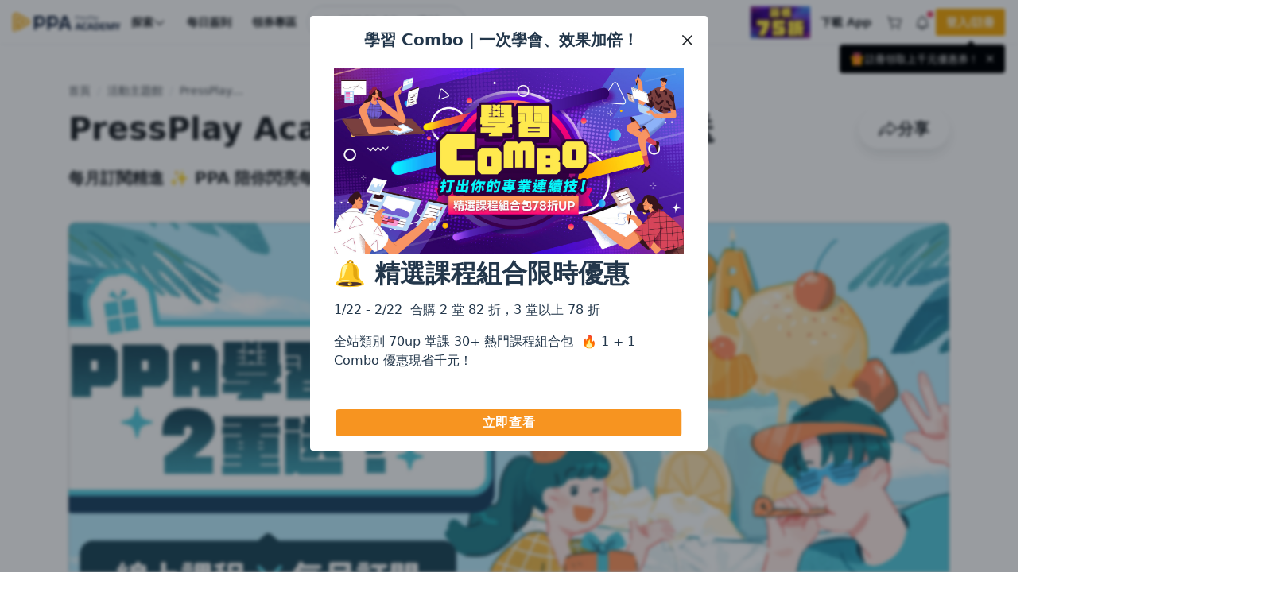

--- FILE ---
content_type: text/html; charset=UTF-8
request_url: https://www.pressplay.cc/event/PPASubscribe4U
body_size: 7468
content:
<!DOCTYPE html> <html> <head> <script> /* log 紀錄 */ var JSLoaderLog = []; /* 閥門 timer */ var asyncSendImportHandleErrorTimer = null; /* 是否需要送出 */ var needSendLogFlag = false; /* 非同步送出 import 失敗資料 */ function asyncSendImportHandleError(){ clearTimeout(asyncSendImportHandleErrorTimer); asyncSendImportHandleErrorTimer = setTimeout(function(){ function _getCookie(name) { var nameEQ = name + "="; var cookies = document.cookie.split(';'); for (var i = 0; i < cookies.length; i++) { var cookie = cookies[i]; while (cookie.charAt(0) === ' ') { cookie = cookie.substring(1, cookie.length); } if (cookie.indexOf(nameEQ) === 0) { return cookie.substring(nameEQ.length, cookie.length); } } return null; } function _setCookie(name, value, secs) { var expires = ""; if (secs) { var date = new Date(); date.setTime(date.getTime() + (secs * 1000)); expires = "; expires=" + date.toUTCString(); } document.cookie = name + "=" + value + expires + "; path=/"; }; /* 使用 pp_panel token 做驗證，紀錄 ip 當前網址，log */ const data = { token: 'eyJ0eXAiOiJKV1QiLCJhbGciOiJIUzI1NiJ9.eyJpYXQiOjE3Njg4ODc5MzYsImV4cCI6MTc2ODg4OTczNiwiZGF0YSI6eyJkYXRhIjp7ImN1cnJlbnRfZG9tYWluIjoid3d3LnByZXNzcGxheS5jYyIsIm1lbWJlcl9pbmZvIjpmYWxzZSwiZG9tYWluIjoid3d3LnByZXNzcGxheS5jYyJ9LCJzYWx0IjoiIn19.tUEf6TULy8XygYLBVQyxuKD5fYUPu00aMcX3DtRtZgo', ip: '18.219.36.151', current_url: window.location.href, logs: JSON.stringify(JSLoaderLog), }; /* 啟動空白 iframe */ var iframeDomName = 'asyncSendImportIframe'; var ifrm = document.createElement("iframe"); ifrm.style.display = 'none'; ifrm.style.width = "0px"; ifrm.style.height = "0px"; ifrm.setAttribute("name", iframeDomName); document.body.appendChild(ifrm); /* 建立表單 */ var form = document.createElement("form"); form.style.display = 'none'; form.style.width = "0px"; form.style.height = "0px"; form.setAttribute('action', '/log/import_report'); form.setAttribute('method', "POST"); form.setAttribute('target', iframeDomName); /* 塞入表單自訓 */ for (var key in data) { var input = document.createElement("input"); input.setAttribute('name', key); input.setAttribute('value', data[key]); form.appendChild(input); } document.body.appendChild(form); /* 發送 */ form.submit(); /* 自動 reload 頁面，60秒內最多兩次，如果都失敗顯示錯誤訊息。 */ const ImportHandleErrorCnt = parseInt(_getCookie('ImportHandleErrorCnt')) || 0; if (ImportHandleErrorCnt < 2) { _setCookie('ImportHandleErrorCnt', ImportHandleErrorCnt + 1, 60); setTimeout(function(){ window.location.reload(); }, 10); } else { /* 建立錯誤訊息區塊 */ const importErrorNoticeBox = document.createElement('div'); importErrorNoticeBox.innerText = '系統忙碌，點擊此處重新整理頁面'; importErrorNoticeBox.style.position = 'fixed'; importErrorNoticeBox.style.bottom = '24px'; importErrorNoticeBox.style.left = '50%'; importErrorNoticeBox.style.border = '1px solid #AAA'; importErrorNoticeBox.style.background = '#555'; importErrorNoticeBox.style.color = '#FAFAFA'; importErrorNoticeBox.style.fontSize = '16px'; importErrorNoticeBox.style.padding = '4px 8px'; importErrorNoticeBox.style.cursor = 'pointer'; importErrorNoticeBox.style.borderRadius = '4px'; importErrorNoticeBox.style.transform = 'translateX(-50%)'; importErrorNoticeBox.onclick = function(){ window.location.reload(); }; document.body.appendChild(importErrorNoticeBox); } }, 3000); } /* 紀錄成功或失敗資訊 */ function importHandleLog(event, status){ /* tag 結構 */ const nodeName = event.target.nodeName; /* 紀錄時間 */ const logTime = new Date().getTime(); /* 取得 import 檔案網址 */ let url = ''; switch (nodeName) { case 'SCRIPT': url = event.target.src; break; case 'LINK': if (['preload', 'stylesheet'].includes(event.target.rel)) { url = event.target.href; } break; } /* 建立 log */ JSLoaderLog.push({ nodeName, url, status, logTime, }); /* 狀態是錯誤，需要發送 log */ if (status === 'error') { needSendLogFlag = true; } /* 只要需要發送 log 就要觸發 */ if (needSendLogFlag) { asyncSendImportHandleError(); } } </script> <title>PressPlay Academy 訂閱學習好禮 - PressPlay Academy</title> <meta http-equiv='content-type' content='text/html; charset=utf-8'></meta> <meta http-equiv='X-UA-Compatible' content='IE=edge'></meta> <meta name='author' content='PressPlay'></meta> <meta name='description' content='親愛的會員您好：感謝您購買 PPA 單堂課程讓 PPA 成為您的學習夥伴！除了單堂課程，站上還有「訂閱類型」的課程時時刻刻，不停為你更新好知識呦💪 獻上專屬你的訂閱學習好禮點擊領券30 天內全站「新訂閱課程」享 9 折下滑看我們推薦給你的訂'></meta> <meta name='keywords' content='PressPlay，付費訂閱，學習，線上課程，利用時間，PressPlay Academy 訂閱學習好禮'></meta> <meta name='viewport' content='width=device-width, initial-scale=1, shrink-to-fit=no, user-scalable=no, minimum-scale=1, maximum-scale=1'></meta> <meta name='apple-mobile-web-app-title' content='PressPlayWeb'></meta> <meta name='apple-mobile-web-app-status-bar-style' content='white'></meta> <meta property='al:ios:url' content='ppacademy://www.pressplay.cc/event/PPASubscribe4U'></meta> <meta property='al:ios:app_store_id' content='1330531123'></meta> <meta property='al:ios:app_name' content='PressPlay Academy'></meta> <meta property='al:android:url' content='ppacademy://www.pressplay.cc/event/PPASubscribe4U'></meta> <meta property='al:android:package' content='cc.pressplay.user'></meta> <meta property='al:android:app_name' content='PressPlay Academy'></meta> <meta property='al:web:url' content='https://www.pressplay.cc/event/PPASubscribe4U'></meta> <meta property='og:locale' content='zh_TW'></meta> <meta property='og:type' content='website'></meta> <meta property='og:title' content='PressPlay Academy 訂閱學習好禮 - PressPlay Academy'></meta> <meta property='og:description' content='親愛的會員您好：感謝您購買 PPA 單堂課程讓 PPA 成為您的學習夥伴！除了單堂課程，站上還有「訂閱類型」的課程時時刻刻，不停為你更新好知識呦💪 獻上專屬你的訂閱學習好禮點擊領券30 天內全站「新訂閱課程」享 9 折下滑看我們推薦給你的訂'></meta> <meta property='og:url' content='https://www.pressplay.cc/event/PPASubscribe4U'></meta> <meta property='og:image' content='https://static.pressplay.cc/static/uploads/ics/activities/PPASubscribe4U/20210826/6127577a4eebc20210826165730.jpg'></meta> <meta property='article_author' content='PressPlay'></meta> <meta property='og:site_name' content='PressPlay Academy 線上課程學習平台'></meta> <meta property='fb:app_id' content='943487429041504'></meta> <meta property='article:author' content='PressPlay Academy'></meta> <meta property='article:publisher' content='PressPlay Academy'></meta> <link rel='preconnect' href='https://www.pressplay.cc'></link> <link rel='preconnect' href='https://static.pressplay.cc'></link> <link rel='preconnect' href='https://cdnjs.cloudflare.com'></link> <link rel='dns-prefetch' href='https://www.pressplay.cc'></link> <link rel='dns-prefetch' href='https://static.pressplay.cc'></link> <link rel='dns-prefetch' href='https://cdnjs.cloudflare.com'></link> <link rel='preload' as='script' href='https://www.pressplay.cc/public/c22e9934de/js/chunk/node_modules.bundle.js'></link> <link rel='preload' as='script' href='https://www.pressplay.cc/public/c22e9934de/js/dll/library.dll.bundle.js'></link> <link rel='preload' as='script' href='https://www.pressplay.cc/public/c22e9934de/js/dll/vendor.dll.bundle.js'></link> <link rel='preload' as='script' href='https://www.pressplay.cc/public/c22e9934de/js/chunk/lib.bundle.js'></link> <link rel='preload' type='text/css' href='https://www.pressplay.cc/public/c22e9934de/css/page/root.css' as='style' onload='this.rel=&#39;stylesheet&#39;'></link> <link rel='preload' type='text/css' href='https://www.pressplay.cc/public/c22e9934de/css/page/main.css' as='style' onload='this.rel=&#39;stylesheet&#39;'></link> <link rel='preload' type='text/css' href='https://www.pressplay.cc/public/c22e9934de/css/main/main.css' as='style' onload='this.rel=&#39;stylesheet&#39;'></link> <link rel='preload' type='text/css' href='https://www.pressplay.cc/public/c22e9934de/css/layout/pressplay-layout.css' as='style' onload='this.rel=&#39;stylesheet&#39;'></link> <link rel='preload' type='text/css' href='https://www.pressplay.cc/public/c22e9934de/css/ppa_icon/style.css' as='style' onload='this.rel=&#39;stylesheet&#39;'></link> <link rel='canonical' href='https://www.pressplay.cc/event/PPASubscribe4U'></link> <link rel='apple-touch-icon' sizes='120x120' href='https://www.pressplay.cc/public/img/icon/app-icon-120x120.png'></link> <link rel='apple-touch-icon' sizes='152x152' href='https://www.pressplay.cc/public/img/icon/app-icon-152x152.png'></link> <link rel='apple-touch-icon' sizes='167x167' href='https://www.pressplay.cc/public/img/icon/app-icon-167x167.png'></link> <link rel='apple-touch-icon' sizes='180x180' href='https://www.pressplay.cc/public/img/icon/app-icon-180x180.png'></link> <link rel='apple-touch-icon' sizes='196x196' href='https://www.pressplay.cc/public/img/icon/app-icon-196x196.png'></link> <link rel='icon shortcut' type='image/x-icon' href='https://www.pressplay.cc/public/img/icon/favicon.ico'></link> <script src='https://www.pressplay.cc/public/c22e9934de/js/chunk/node_modules.bundle.js' type='text/javascript' onload='importHandleLog(event, &#39;load&#39;)' onerror='importHandleLog(event, &#39;error&#39;)'></script> <script src='https://www.pressplay.cc/public/c22e9934de/js/dll/library.dll.bundle.js' type='text/javascript' onload='importHandleLog(event, &#39;load&#39;)' onerror='importHandleLog(event, &#39;error&#39;)'></script> <script src='https://www.pressplay.cc/public/c22e9934de/js/dll/vendor.dll.bundle.js' type='text/javascript' onload='importHandleLog(event, &#39;load&#39;)' onerror='importHandleLog(event, &#39;error&#39;)'></script> <script src='https://www.pressplay.cc/public/c22e9934de/js/chunk/lib.bundle.js' type='text/javascript' onload='importHandleLog(event, &#39;load&#39;)' onerror='importHandleLog(event, &#39;error&#39;)'></script> <script> var jsVars = {"baseUrl":"https:\/\/www.pressplay.cc","locale":"zh-TW","STATIC_HOST":"https:\/\/static.pressplay.cc","ASSETS_HOST":"","API_CONFIG":{"REGION":"TW","API_HOST":"https:\/\/api-web.pressplay.cc","API_GO_HOST":"https:\/\/og-web.pressplay.cc","API_GO_EX_HOST":"https:\/\/og-ex.pressplay.cc","API_PAYGATE_HOST":"https:\/\/api-paygate.pressplay.cc","APP_HOST":"app.pressplay.cc","WEB_HOST":"https:\/\/www.pressplay.cc","CC_HOST":"cc.pressplay.cc","WEB_BASIC_HOST":"www.pressplay.cc","WEB_API_TIMEOUT":30000,"PP-APP-VER":"1.0","PP-OS":"1.0","PP-OS-VER":"1.0","PP-DEVICE-ID":"howdoyouturnthison","PROTOCOL":"https","PP-WEB-VER":"c22e9934de","PP-WEB-VER-TIME":"1768809680","PP-SERVER-TIME":"2026-01-20T13:45:36+0800","MEDIA_HOST":"https:\/\/media.pressplay.cc\/","MEDIA_V2_HOST":"https:\/\/media-v2.pressplay.cc\/","GOOGLE_ONETAP_CLIENT_ID":"305299300606-6stic1c31d4lmcbo3s7ldchculta2ogp.apps.googleusercontent.com"},"THIRD_PARTY_LOGIN":{"Google":"https:\/\/api-web.pressplay.cc\/oauth\/google\/login","Line":"https:\/\/api-web.pressplay.cc\/oauth\/line\/login","Facebook":"https:\/\/api-web.pressplay.cc\/oauth\/facebook\/login","Apple":"https:\/\/api-web.pressplay.cc\/oauth\/apple\/login"},"PPSOCKET_CONFIG":{"GLOBAL_WEBSOCKET":1,"WEB_NOTIFICATION":1,"WEBSOCKET_PROTOCOL":"wss","MESSAGE_HOST":"ms.pressplay.cc","PP_WEBSOCKET_HOST":"msg.pressplay.cc","JWT_TOKEN":""},"MemberInfo":false,"FB_CONFIG":{"APP_ID":"943487429041504","GRA_VER":"v20.0"},"GA_CODE":"G-87C1S5NE8H","FB_PIXEL_ID":"964224507070009","ENVIRONMENT":"production","DEFAULT":{"SHARE_HOST":"www.pressplay.cc","DEFAULT_AVATAR_ICON":"\/public\/img\/icon\/default_avatar_icon.png","DEFAULT_SQUARE_ICON":"\/public\/img\/icon\/default_square_icon.png","DOWNLOAD_APP_IOS":"https:\/\/www.pressplay.cc\/link\/EDD473B1","DOWNLOAD_APP_ANDROID":"https:\/\/www.pressplay.cc\/link\/351647E8","DEFAULT_CHANNEL_BANNER":"\/public\/img\/page\/channel\/default_banner_image.png","DEFAULT_CHANNEL_HEAD":"\/public\/img\/page\/channel\/default_head_photo.png","NEW_MAN_PROMOTE_TEXT":"\u4e0a\u5343\u5143\u512a\u60e0\u5238","PP_DEFAULT_SHARE_IMAGE":"\/public\/img\/PressPlay-share.png"},"IS_APP":false,"APP_DEVICE":"Web","IS_BOT":true,"DISPLAY_CONFIG":{"BUNDLE":true,"COUPON":true,"POINTS":true,"INSTALLMENT":true,"COINS_ICON":false},"IOS_REVIEW_DURATION":false,"ANDROID_REVIEW_DURATION":false,"REVIEW_DURATION":false,"PAYGATE_SUPPORT_POINT":true,"COOKIE_CONFIG":{"EXPIRES":30,"PATH":"\/","DOMAIN":".pressplay.cc"},"PP_REDIRECT_URL":false,"USER_IP":"18.219.36.151","LOG_CONFIG":{"PP_PANEL_URL":"https:\/\/flog.pressplay.cc","PP_PANEL_DEBUG":false,"PP_PANEL_TOKEN":"eyJ0eXAiOiJKV1QiLCJhbGciOiJIUzI1NiJ9.eyJpYXQiOjE3Njg4ODc5MzYsImV4cCI6MTc2ODg4OTczNiwiZGF0YSI6eyJkYXRhIjp7ImN1cnJlbnRfZG9tYWluIjoid3d3LnByZXNzcGxheS5jYyIsIm1lbWJlcl9pbmZvIjpmYWxzZSwiZG9tYWluIjoid3d3LnByZXNzcGxheS5jYyJ9LCJzYWx0IjoiIn19.tUEf6TULy8XygYLBVQyxuKD5fYUPu00aMcX3DtRtZgo"},"IS_PP_AUTO_CACHE":false,"CHANNEL_ALBUM_TYPE_CHECK_LIST":["698DEEB0FDA46C709E4C5F0AFF3C5FE7"],"WIDGET":{},"ALBUM_DEFAULT_CATEGORY":["698DEEB0FDA46C709E4C5F0AFF3C5FE7","D6E311AFAFDC5E6D489CD6BD299FDC3F","078F459E65EB70F72FA853DA2A5817B2"],"RECOMMEND_KEYWORD":{"type":"project","keyword":"\u6bcf\u65e5\u9650\u91cf75\u6298\u512a\u60e0\u5377"},"PAYMENT_SYSTEM":{"IS_OUT_OF_SERVICE_FROM":"2022-09-15 00:50:00","IS_OUT_OF_SERVICE_TO":"2022-09-15 05:00:00","TAPPAY":{"TAPPAY_APP_ID":124324,"TAPPAY_APP_KEY":"app_wzod065OO1rDhGJm8CBken4tTK8jG4NzPY0WbIBB1a8aRHw9ItLtNbv8bRcR","TAPPAY_SERVER_TYPE":"production"},"NEWEBPAY":{"NEWEBPAY_HASH_KEY":"yggoTi7DIALZSRyfb5vDEGBPYqA2sNf1","NEWEBPAY_ENV":"production"}},"ADs_DATA":[{"times":[{"start":"2021-04-21 16:00:00","end":"2021-05-03 16:00:00"}],"title":"\u4f0a\u6797\u7684\u7480\u74a8\u6642\u5c1a\uff1a\u8d85\u6a21\u89c0\u9ede\u4e0b\u7684\u6642\u5c1a\u7f8e\u5b78","link":"https:\/\/www.pressplay.cc\/link\/CA643E7E","image":"https:\/\/static.pressplay.cc\/ppo\/ppo_26.jpg"},{"times":[{"start":"2021-05-03 16:00:00","end":"2021-06-10 23:00:00"}],"title":"12 \u9031\u6253\u9020\u7406\u60f3\u9ad4\u614b\uff5c\u98f2\u98df\u8a13\u7df4\u4e00\u624b\u5305\u8fa6","link":"https:\/\/www.pressplay.cc\/link\/A83799B2","image":"https:\/\/static.pressplay.cc\/ppo\/ppo_27.jpg"}],"MARKETING_TRACKER_DATA":[],"PP_PROMOTE_COMMERCIAL":[{"commercial_id":"05577873DFD688ECB02DABB926B77F83","commercial_title":"\u5b78\u7fd2 Combo\uff01\u7cbe\u9078\u4e3b\u984c \u00d7 \u7d44\u5408\u512a\u60e0","commercial_desc":"\u7cbe\u9078\u8ab2\u7a0b\u7d44\u5408\u5305\u5408\u8cfc\u73fe\u7701\u5343\u5143\uff01\u6700\u4f4e 78 \u6298\u8d77","commercial_link":"https:\/\/www.pressplay.cc\/link\/EB44ED5D","header_img":"https:\/\/static.pressplay.cc\/static\/uploads\/pp_Commercial\/05577873DFD688ECB02DABB926B77F83\/20250816\/68a0a481e96aa20250816233217.gif","header_sort":1,"start_time":"2026-01-12T00:00:00+08:00","end_time":"2026-01-22T23:59:59+08:00"}],"Footer_Data":{"intro":[{"name":"\u54c1\u724c\u4ecb\u7d39","icon":"icon_pplogo","url":"https:\/\/www.pressplay.cc\/about"},{"name":"\u7dda\u4e0a\u8ab2\u7a0b","url":"https:\/\/pressplay.cc\/event\/PressPlayCourse"},{"name":"PPA \u90e8\u843d\u683c","icon":"icon_file_text","url":"https:\/\/www.pressplay.cc\/project\/2667A183130728C4AE30928EF3CFF4DD\/articles"},{"name":"\u8a02\u95b1\u5b78\u7fd2","url":"https:\/\/pressplay.cc\/event\/PressPlaySubscribe"},{"name":"\u6d3b\u52d5\u4e3b\u984c\u9928","icon":"icon_file_text","url":"https:\/\/www.pressplay.cc\/event"},{"name":"\u8033\u908a\u8aaa\u66f8","url":"https:\/\/www.pressplay.cc\/link\/DA9ABAD2"}],"category":[{"id":"507CF74F93AD23B6584EF2C5D5D4430E","name":"\u6295\u8cc7\u7406\u8ca1","url":"https:\/\/www.pressplay.cc\/project?type=507CF74F93AD23B6584EF2C5D5D4430E"},{"id":"E255C0335D318A80974AE682EE0A0EFB","name":"\u8a9e\u8a00\u5b78\u7fd2","url":"https:\/\/www.pressplay.cc\/project?type=E255C0335D318A80974AE682EE0A0EFB"},{"id":"9ABE3ED7BCDF169A44120A39481754EA","name":"\u70d8\u7119\u6599\u7406","url":"https:\/\/www.pressplay.cc\/project?type=9ABE3ED7BCDF169A44120A39481754EA"},{"id":"4A2DF21592ED23AF8CD41A60CAD2C151","name":"\u5065\u5eb7\u5065\u8eab","url":"https:\/\/www.pressplay.cc\/project?type=4A2DF21592ED23AF8CD41A60CAD2C151"},{"id":"30D74C218B32060A7D260218AA06A044","name":"\u751f\u6d3b\u54c1\u5473","url":"https:\/\/www.pressplay.cc\/project?type=30D74C218B32060A7D260218AA06A044"},{"id":"1253D7A4E325A3D03205A79DC59DDEB8","name":"\u8077\u5834\u6280\u80fd","url":"https:\/\/www.pressplay.cc\/project?type=1253D7A4E325A3D03205A79DC59DDEB8"},{"id":"73C623C7A50C6E49CB6C334045AE8F35","name":"\u884c\u92b7","url":"https:\/\/www.pressplay.cc\/project?type=73C623C7A50C6E49CB6C334045AE8F35"},{"id":"582F0417B0C76388F02B9A3386599502","name":"\u85dd\u6587\u5a1b\u6a02","url":"https:\/\/www.pressplay.cc\/project?type=582F0417B0C76388F02B9A3386599502"}],"social":[{"name":"Facebook","icon":"icon_facebook_logo_f_fill","url":"https:\/\/pressplay.cc\/link\/70571842"},{"name":"YouTube","icon":"icon_youtube_logo","url":"https:\/\/www.youtube.com\/channel\/UCusQtuzA4y9NNsWdHcXCMsQ"},{"name":"Instagram","icon":"icon_instagram_logo","url":"https:\/\/pressplay.cc\/link\/A6AD5BFD"}],"app":[{"id":"iOS","name":"iOS App \u4e0b\u8f09","icon":"https:\/\/www.pressplay.cc\/public\/img\/App_Store_Badge.png","srcset":"https:\/\/www.pressplay.cc\/public\/img\/App_Store_Badge@2x.png 2x, https:\/\/www.pressplay.cc\/public\/img\/App_Store_Badge@3x.png 3x","url":"https:\/\/www.pressplay.cc\/link\/EDD473B1"},{"id":"android","name":"Android App \u4e0b\u8f09","icon":"https:\/\/www.pressplay.cc\/public\/img\/Google_Play_Badge.png","srcset":"https:\/\/www.pressplay.cc\/public\/img\/Google_Play_Badge@2x.png 2x, https:\/\/www.pressplay.cc\/public\/img\/Google_Play_Badge@3x.png 3x","url":"https:\/\/www.pressplay.cc\/link\/351647E8"}],"support":[{"page_id":"start","page_title":"\u63d0\u6848\u6559\u5b78","page_img":"","sorting":90,"url":"https:\/\/www.pressplay.cc\/link\/1993B2F2"},{"page_id":"customer","page_img":"","page_title":"\u5ba2\u670d\u4fe1\u7bb1","url":"mailto:cs@pressplay.cc"},{"page_id":"event","page_img":"","page_title":"\u512a\u60e0\u5c08\u5340","url":"https:\/\/www.pressplay.cc\/link\/7D6D6134"},{"page_id":"event","page_img":"","page_title":"\u5e38\u898b\u554f\u984c","url":"https:\/\/www.pressplay.cc\/link\/667A35E1"},{"page_id":"sitemap","page_img":"","page_title":"\u7db2\u7ad9\u5730\u5716","url":"https:\/\/www.pressplay.cc\/sitemap"},{"page_id":"event","page_img":"","page_title":"\u6211\u8981\u958b\u8ab2","url":"https:\/\/www.pressplay.cc\/link\/D0F9628D"}],"policy":[{"page_id":"4BE08A838D97BFE0DA33CE31A0572B8C","page_title":"\u5e73\u53f0\u6703\u54e1\u898f\u7bc4\u53ca\u7533\u8a34\u7ba1\u9053","page_img":"","sorting":90,"url":"\/support\/index\/%E5%B9%B3%E5%8F%B0%E6%9C%83%E5%93%A1%E8%A6%8F%E7%AF%84%E5%8F%8A%E7%94%B3%7E\/4BE08A838D97BFE0DA33CE31A0572B8C"},{"page_id":"BFDD86AACA3630A849A25EAE2DC37085","page_title":"\u512a\u60e0\u4f7f\u7528\u898f\u5247","page_img":"","sorting":90,"url":"\/support\/index\/%E5%84%AA%E6%83%A0%E4%BD%BF%E7%94%A8%E8%A6%8F%E5%89%87%7E\/BFDD86AACA3630A849A25EAE2DC37085"},{"page_id":"2755CAEF92E9E19AAB589BC47585F68F","page_title":"\u670d\u52d9\u689d\u6b3e","page_img":"","sorting":70,"url":"\/support\/index\/%E6%9C%8D%E5%8B%99%E6%A2%9D%E6%AC%BE%7E\/2755CAEF92E9E19AAB589BC47585F68F"},{"page_id":"privacy","page_title":"\u96b1\u79c1\u6b0a\u653f\u7b56","page_img":"","sorting":70,"url":"\/support\/index\/%E9%9A%B1%E7%A7%81%E6%AC%8A%E6%94%BF%E7%AD%96%7E\/privacy"}]},"DownloadAppGift":{"title":"\u9818\u53d6\u4e0b\u8f09\u79ae 50 \u9ede","link":"https:\/\/www.pressplay.cc\/promotion\/download_app_gift"},"CURRENCY_MAPPING":{"TWD":{"value":"NT","symbol":"$","type":"int"},"USD":{"value":"US","symbol":"$","type":"float"},"JPY":{"value":"JP","symbol":"\u00a5","type":"int"},"CNY":{"value":"CN","symbol":"\u00a5","type":"float"},"HKD":{"value":"HK","symbol":"$","type":"float"},"EUR":{"value":"","symbol":"\u20ac","type":"float"}},"COUPON_ACTIVITY_URL":"https:\/\/www.pressplay.cc\/link\/EAA21651","VWO_AB_TEST":["vwo_164","vwo_167","vwo_168","vwo_169","vwo_170","vwo_171","vwo_172","vwo_173","vwo_174","vwo_175","vwo_176","vwo_177","vwo_178","vwo_179","vwo_180"],"reCAPTCHA":{"reCAPTCHA_SITE_KEY":"6LcxTmcqAAAAAGWyZJG3LFW_k2x2lmSMfQRb-IIC"},"IS_ROBOT":true,"FBQActionStorage":[{"action":"track","event":"PageView","data":{"event_id":"010"}}],"TTQActionStorage":[{"action":"track","event":"PageView","data":{"event_id":"010"}}]}; </script> <script type="application/ld+json"> { "@context": "https://schema.org", "@type": "WebSite", "url": "https://www.pressplay.cc/", "potentialAction": { "@type": "SearchAction", "target": { "@type": "EntryPoint", "urlTemplate": "https://www.pressplay.cc/search?search_keyword={search_term_string}" }, "query-input": "required name=search_term_string" } } </script> </head> <body class="spa-view"> <!-- Google Tag Manager (noscript) --> <noscript><iframe src="https://www.googletagmanager.com/ns.html?id=GTM-WMWMWQM" height="0" width="0" style="display:none;visibility:hidden"></iframe></noscript> <!-- End Google Tag Manager (noscript) --> <div class="site-container" id="appBox"> <header-bar-box-v2></header-bar-box-v2> <div class="header-backdrop"></div> <div class="site-content "> <div class="pp-system-notice-box"> <system-notice v-bind:cookie-name="'PPA_PLUS'" v-bind:cookie-expires="1" > <template v-slot:default="{ close }"> <pp-banner v-bind:icon="'icon_star_four_fill'" v-bind:size="'sm'" v-bind:background-color="'var(--purple-200)'" v-bind:color="'var(--gray-1100)'" v-on:close="close" > 每天不用 10 元，精選 200 多堂課程無限觀看。 <pp-text-link v-bind:size="'lg'" v-bind:color="'black'" v-bind:link="true" > <template v-slot="{ className }"> <pp-router-link v-bind:class="className" v-bind:to="'/plus'" > <span>升級 Plus 會員</span> </pp-router-link> </template> </pp-text-link> </pp-banner> </template> </system-notice> </div> <div class="main-page"> <router-view v-if="!$route.meta.keepAlive"></router-view> </div> </div> <footer-bar-box-v2></footer-bar-box-v2> <global-player></global-player> <pp-review></pp-review></div> <div id="app-preview"></div> <div id="app-menu"></div> <div id="app-dialog-bottomsheet"></div> <script id="breadcrumb_list" type="application/ld+json">{"@context":"https:\/\/schema.org","@type":"BreadcrumbList","itemListElement":[{"@type":"ListItem","position":1,"item":{"@id":"https:\/\/www.pressplay.cc\/","name":"\u9996\u9801"}}]}</script> <!-- 需要嘗試劫持錯誤訊息來知道可能發生的事情 --> <div class="console" style="display: none; height: 0;"> </div> <script> var consoleDom = document.querySelector('.console'); /* 保存原本的 console.warn */ var originalWarn = console.warn; var originalError = console.error; var originalLog = console.log; var originalInfo = console.info; var createLog = function(type, text){ var logDom = document.createElement('div'); logDom.classList.add(type); logDom.innerText = text; consoleDom.appendChild(logDom); }; /* 重寫 console.warn */ console.warn = function(message) { createLog('warn', message); originalWarn.apply(console, arguments); }; /* 重寫 console.error */ console.error = function(message, message2, message3) { createLog('error', message); originalError.apply(console, arguments); }; /* 重寫 console.log */ console.log = function(message) { createLog('log', message); originalLog.apply(console, arguments); }; /* 重寫 console.info */ console.info = function(message) { createLog('info', message); originalInfo.apply(console, arguments); }; </script> <script src='https://www.pressplay.cc/public/c22e9934de/js/app/main/index.bundle.js' type='text/javascript' onload='importHandleLog(event, &#39;load&#39;)' onerror='importHandleLog(event, &#39;error&#39;)'></script> </body> </html>

--- FILE ---
content_type: text/css
request_url: https://www.pressplay.cc/public/c22e9934de/css/page/v2/event/index.css
body_size: 172
content:
.event-page{padding-bottom:2.5rem;padding-top:2.5rem}.event-page .event-page-header{display:grid;gap:16px;grid-template-columns:minmax(0,1fr) max-content;grid-template-rows:auto;margin-bottom:40px}.event-page .event-page-header .event-page-title{color:var(--pp-main-10);font-size:40px;font-weight:600;grid-column:1/2;grid-row:1/2;line-height:1.5;margin-bottom:0}@media(max-width:767.98px){.event-page .event-page-header .event-page-title{font-size:24px;font-weight:600;line-height:1.5}}.event-page .event-page-header .event-page-subtitle{color:var(--pp-main-10);font-size:20px;font-weight:600;grid-column:1/-1;grid-row:2/3;line-height:1.6}.event-page .event-page-header .event-page-share{align-self:center;grid-column:2/3;grid-row:1/2}@media(max-width:767.98px){.event-page .event-page-header{grid-template-columns:minmax(0,1fr);margin-bottom:16px;margin-top:24px}.event-page .event-page-header .event-page-share{grid-column:1/-1;margin:auto}}.event-page .event-section{margin-top:2.5rem}.event-page .event-section-desc{text-align:center}.event-page .event-section-desc img{margin-bottom:16px}.event-page .event-section-desc p{color:var(--pp-main-10)}.event-page .event-section-markdown{margin-top:24px}.event-page .event-section-markdown p{color:var(--pp-main-10);font-size:14px;font-weight:400;line-height:1.43}.event-page .event-section-markdown h1{color:var(--pp-main-10);font-size:40px;font-weight:600;line-height:1.5}.event-page .event-section-markdown h2{color:var(--pp-main-10);font-size:32px;font-weight:600;line-height:1.5}.event-page .event-section-markdown h3{color:var(--pp-main-10);font-size:28px;font-weight:600;line-height:1.43}.event-page .event-section-markdown h4{color:var(--pp-main-10);font-size:24px;font-weight:600;line-height:1.5}.event-page .event-section-markdown h5{color:var(--pp-main-10);font-size:20px;font-weight:600;line-height:1.6}.event-page .event-section-markdown h6{color:var(--pp-main-10);font-size:16px;font-weight:600;line-height:1.5}.event-page .section-navbar{background-color:var(--pp-bg-body);box-shadow:0 -1px 0 0 var(--pp-main-3) inset;overflow:hidden}.event-page .section-navbar .section-navbar-container{overflow:hidden}.event-page .section-navbar .section-navbar-container.fix_show{height:0}.event-page .section-navbar .section-navbar-container.fix_show.fixed{height:auto}

--- FILE ---
content_type: text/css
request_url: https://www.pressplay.cc/public/c22e9934de/css/page/commonV2/card/event.css
body_size: 101
content:
.event-card{border-radius:calc(var(--pp-border-radius)*4);display:block;position:relative;-webkit-user-select:none;-moz-user-select:none;user-select:none}.event-card .event-card-image{background-color:var(--pp-main-2);background-position:50%;background-repeat:no-repeat;background-size:cover;border-radius:inherit;overflow:hidden;position:relative}@supports(aspect-ratio:initial){.event-card .event-card-image{aspect-ratio:16/9}}@supports not (aspect-ratio:initial){.event-card .event-card-image:before{content:"";display:block;padding-top:56.25%}.event-card .event-card-image>img{bottom:0;left:0;position:absolute;right:0;top:0}}.event-card .event-card-image>img{border-radius:inherit;height:100%;-o-object-fit:cover;object-fit:cover;-o-object-position:center;object-position:center;opacity:1;transform:scale(1);transition:opacity .5s ease-in-out,transform .3s ease-in-out;width:100%}.event-card .event-card-image>img:not([src]){opacity:0}.event-card .event-card-image:after{border-radius:inherit;bottom:0;box-shadow:0 0 0 1px var(--pp-primary-a20) inset;content:"";display:block;left:0;position:absolute;right:0;top:0;z-index:1}.event-card .event-card-image>p{bottom:0;color:rgba(0,0,0,0);left:0;margin-bottom:0;position:absolute;right:0;top:0;-webkit-user-select:none;-moz-user-select:none;user-select:none}

--- FILE ---
content_type: application/javascript; charset=utf-8
request_url: https://www.pressplay.cc/public/c22e9934de/js/chunk/components/commonV2/SectionBlock.bundle.js?v=2caa99f1c146e4f32f3c
body_size: 1028
content:
"use strict";(self.webpackChunk=self.webpackChunk||[]).push([[6934],{67284:(e,t,l)=>{l.r(t),l.d(t,{default:()=>b});var o=l(6496),n={class:"section-block-header"},r={key:0,class:"section-block-title-content"},c=["textContent"],i={key:1,class:"section-block-action"},a=["textContent"],s={class:"section-block-content"},d={key:1,class:"row"},u={key:2,class:"row"},k={class:"col-12 mb-0"};l(11999);var m=l(61216),p=!1;m.wz.register([{rel:"stylesheet",type:"text/css",href:"public/[WEB_VER]/css/page/commonV2/section-block.css",onload:function(){p=!0}}]);const y={name:"SectionBlock",components:{},props:{colClass:{type:String,default:"col-12 col-sm-6 col-lg-4 col-xl-3",required:!1},gridLayout:{type:Boolean,default:!1,required:!1},gridSetting:{type:Object,default:function(){},required:!0},block_data:{type:Array,default:function(){},required:!1},block_name:{type:String,default:"",required:!1},block_icon:{type:String,default:"",required:!1},block_title:{type:String,default:"",required:!1},block_subtitle:{type:String,default:"",required:!1},block_type:{type:String,default:"",required:!1},block_size:{type:String,default:"H4",required:!1},block_margin:{type:Number,default:0,required:!1},num:{type:Number,default:0,required:!1},url:{type:String,default:"",required:!1},url_text:{type:String,default:"",required:!1}},emits:[],setup:function(e,t){t.emit;return{more:function(){m.Xe.gtag("event","blockMoreUrl_click ",{block_name:e.block_name,block_title:e.block_title,url:e.url}),m.zT.pageAction("blockMoreUrl_click ",{block_name:e.block_name,block_title:e.block_title,url:e.url})}}},data:function(){return{display:!1,style:{visibility:"hidden",opacity:0}}},computed:{},watch:{display:{handler:function(e){this.style=e?{visibility:"visible",opacity:1}:{visibility:"hidden",opacity:0}},immediate:!0}},beforeCreate:function(){var e=this;this.styleTimer=setInterval((function(){p&&(e.display=!0,clearInterval(e.styleTimer))}),10)}};const b=(0,l(2912).A)(y,[["render",function(e,t,l,m,p,y){var b=(0,o.resolveComponent)("pp-title-block"),f=(0,o.resolveComponent)("pp-router-link"),g=(0,o.resolveComponent)("pp-text-link"),_=(0,o.resolveComponent)("pp-card-grid");return(0,o.openBlock)(),(0,o.createElementBlock)("div",{class:"section-block",style:(0,o.normalizeStyle)(p.style)},[(0,o.createElementVNode)("div",n,[l.block_title||l.block_subtitle?((0,o.openBlock)(),(0,o.createElementBlock)("div",r,[(0,o.createVNode)(b,{tag:"h2",size:l.block_size,margin:l.block_margin,icon:l.block_icon,title:l.block_title},{subtitle:(0,o.withCtx)((function(){return[l.block_subtitle?((0,o.openBlock)(),(0,o.createElementBlock)("span",{key:0,textContent:(0,o.toDisplayString)(l.block_subtitle)},null,8,c)):(0,o.createCommentVNode)("",!0)]})),_:1},8,["size","margin","icon","title"])])):(0,o.createCommentVNode)("",!0),l.block_data&&l.url?((0,o.openBlock)(),(0,o.createElementBlock)("div",i,[l.url?(0,o.renderSlot)(e.$slots,"url",{key:0,url:l.url,url_text:l.url_text},(function(){return[(0,o.createVNode)(g,{color:"black",size:"md",link:!0},{default:(0,o.withCtx)((function(e){var t=e.className;return[(0,o.createVNode)(f,{class:(0,o.normalizeClass)(t),to:l.url,onClick:m.more},{default:(0,o.withCtx)((function(){return[(0,o.createElementVNode)("span",{textContent:(0,o.toDisplayString)(l.url_text?l.url_text:"查看更多")},null,8,a)]})),_:2},1032,["class","to","onClick"])]})),_:1})]})):(0,o.createCommentVNode)("",!0)])):(0,o.createCommentVNode)("",!0)]),(0,o.createElementVNode)("div",s,[e.$slots["other-content"]?(0,o.renderSlot)(e.$slots,"other-content",{key:0}):(0,o.createCommentVNode)("",!0),l.gridLayout?((0,o.openBlock)(),(0,o.createElementBlock)("div",u,[(0,o.createElementVNode)("div",k,[l.block_data?((0,o.openBlock)(),(0,o.createBlock)(_,{key:0,"grid-setting":l.gridSetting},{default:(0,o.withCtx)((function(){return[((0,o.openBlock)(!0),(0,o.createElementBlock)(o.Fragment,null,(0,o.renderList)(l.block_data,(function(t,n){return(0,o.renderSlot)(e.$slots,"default",{key:n,data:t,index:n,className:l.gridLayout?void 0:l.colClass})})),128))]})),_:3},8,["grid-setting"])):((0,o.openBlock)(),(0,o.createBlock)(_,{key:1,"grid-setting":l.gridSetting},{default:(0,o.withCtx)((function(){return[((0,o.openBlock)(!0),(0,o.createElementBlock)(o.Fragment,null,(0,o.renderList)(l.num,(function(t,n){return(0,o.renderSlot)(e.$slots,"default",{key:n,index:n,className:l.gridLayout?void 0:l.colClass})})),128))]})),_:3},8,["grid-setting"]))])])):((0,o.openBlock)(),(0,o.createElementBlock)("div",d,[l.block_data?((0,o.openBlock)(!0),(0,o.createElementBlock)(o.Fragment,{key:0},(0,o.renderList)(l.block_data,(function(t,n){return(0,o.renderSlot)(e.$slots,"default",{key:n,data:t,index:n,className:l.gridLayout?void 0:l.colClass})})),128)):((0,o.openBlock)(!0),(0,o.createElementBlock)(o.Fragment,{key:1},(0,o.renderList)(l.num,(function(t,n){return(0,o.renderSlot)(e.$slots,"default",{key:n,index:n,className:l.gridLayout?void 0:l.colClass})})),128))]))])],4)}]])}}]);

--- FILE ---
content_type: application/javascript; charset=utf-8
request_url: https://www.pressplay.cc/public/c22e9934de/js/chunk/components/event/page/activity.bundle.js?v=f3ba5bc59033ed8ff465
body_size: 1493
content:
"use strict";(self.webpackChunk=self.webpackChunk||[]).push([[2554],{19056:(t,e,i)=>{i.r(e),i.d(e,{default:()=>g});var n=i(6496),a=[(0,n.createStaticVNode)('<div class="skeleton-container"><div class="skeleton skeleton-h1 mb-4"></div><div class="skeleton skeleton-h4 mb-3" style="width:75%;"></div><div class="skeleton skeleton-cover mb-3" style="height:50vh;"></div><div class="skeleton skeleton-h1 mb-3" style="width:75%;"></div><div class="skeleton skeleton-h2" style="width:55%;"></div></div>',1)];var o=i(89590),r=i(42637),c=i.n(r),s=i(61216),l=i(56158),u=i(66380),d=i(90466);function f(t){return f="function"==typeof Symbol&&"symbol"==typeof Symbol.iterator?function(t){return typeof t}:function(t){return t&&"function"==typeof Symbol&&t.constructor===Symbol&&t!==Symbol.prototype?"symbol":typeof t},f(t)}function v(t,e){var i=Object.keys(t);if(Object.getOwnPropertySymbols){var n=Object.getOwnPropertySymbols(t);e&&(n=n.filter((function(e){return Object.getOwnPropertyDescriptor(t,e).enumerable}))),i.push.apply(i,n)}return i}function y(t){for(var e=1;e<arguments.length;e++){var i=null!=arguments[e]?arguments[e]:{};e%2?v(Object(i),!0).forEach((function(e){p(t,e,i[e])})):Object.getOwnPropertyDescriptors?Object.defineProperties(t,Object.getOwnPropertyDescriptors(i)):v(Object(i)).forEach((function(e){Object.defineProperty(t,e,Object.getOwnPropertyDescriptor(i,e))}))}return t}function p(t,e,i){var n;return n=function(t,e){if("object"!=f(t)||!t)return t;var i=t[Symbol.toPrimitive];if(void 0!==i){var n=i.call(t,e||"default");if("object"!=f(n))return n;throw new TypeError("@@toPrimitive must return a primitive value.")}return("string"===e?String:Number)(t)}(e,"string"),(e="symbol"==f(n)?n:String(n))in t?Object.defineProperty(t,e,{value:i,enumerable:!0,configurable:!0,writable:!0}):t[e]=i,t}s.wz.register([{rel:"stylesheet",type:"text/css",href:"public/[WEB_VER]/css/page/v2/event/index.css"}]);var h=null;const m={name:"Event",components:{ActivitySection:u.A},beforeRouteEnter:function(t,e,i){i()},beforeRouteUpdate:function(t,e,i){var n=this,a=t.params.activity_id;clearTimeout(h),h=setTimeout((function(){if(t.params.activity_id!==e.params.activity_id){var i={activity_id:a||""};n.loading=!0,n.$store.dispatch("".concat(d.$h,"/getActivityData"),i).then((function(t){n.loading=!1,n.activityData=t.data,"THE_END"===n.activityStatus(n.activityData)&&s.hg.warning({html:"活動時間已結束"})})).catch((function(t){n.loading=!1,s.hg.warning({html:"取得資料有誤"},null,null)}))}}),100),i()},beforeRouteLeave:function(t,e,i){clearTimeout(h),i()},props:{activity_id:{type:String,default:""}},setup:function(){var t=(0,l.iy)();return{isDesktop:t.isDesktop,isMD:t.isMD,isSM:t.isSM}},data:function(){return{loading:!1,activityData:null}},computed:y({},(0,o.mapGetters)("".concat(d.$h),[])),watch:{activityData:{handler:function(){var t=this;this.$nextTick((function(){t.scrollToTarget()}))}},"$route.query":{deep:!0,handler:function(){var t=this;this.$nextTick((function(){t.scrollToTarget()}))}}},beforeCreate:function(){this.$store.hasModule(d.$h)||this.$store.registerModule(d.$h,d.Fj)},created:function(){this.getActivityList()},mounted:function(){},updated:function(){},unmounted:function(){},methods:y(y(y({},(0,o.mapActions)([])),(0,o.mapMutations)(["setShareUrlParams"])),{},{scrollToTarget:function(){s.Yj.getQueryVariable("scroll_target")&&setTimeout((function(){(0,s.VG)({selector:'[data-id="'.concat(s.Yj.getQueryVariable("scroll_target"),'"]'),animate:!1,wait:200})}),300)},getActivityList:function(){var t=this,e={activity_id:t.activity_id||"main"},i=t.$route.query.focus_time;i&&c()(i).isValid()&&(e.focus_time=i),t.loading=!0,t.$store.dispatch("".concat(d.$h,"/getActivityData"),e).then((function(e){t.loading=!1,t.activityData=e.data,"THE_END"===t.activityStatus(t.activityData)&&s.hg.warning({html:"活動時間已結束"})})).catch((function(e){t.loading=!1,s.hg.warning({html:"取得資料有誤"},null,null)}))},activityStatus:function(t){var e=t.end_time,i=c()();if(null!==e){if(c()(e).diff(i,"seconds")<0)return"THE_END";if(c()(e).diff(i,"seconds")>0&&c()(e).diff(i,"days")<=5)return"COUNTDOWN"}return""}})};const g=(0,i(2912).A)(m,[["render",function(t,e,i,o,r,c){var s=(0,n.resolveComponent)("activity-section");return(0,n.openBlock)(),(0,n.createElementBlock)("div",{key:i.activity_id,class:"event-page"},[r.loading?((0,n.openBlock)(),(0,n.createElementBlock)("div",{key:0,class:(0,n.normalizeClass)([o.isDesktop?"container":"container-fluid"])},a,2)):(0,n.createCommentVNode)("",!0),(0,n.createVNode)(s,{"activity-data":r.activityData,loading:r.loading},null,8,["activity-data","loading"])])}]])}}]);

--- FILE ---
content_type: application/javascript; charset=utf-8
request_url: https://www.pressplay.cc/public/c22e9934de/js/6947.bundle.js?v=47796f87638957cb9a58
body_size: 9358
content:
(self.webpackChunk=self.webpackChunk||[]).push([[6947],{91636:(e,t,n)=>{"use strict";n.r(t),n.d(t,{default:()=>c});var o=n(46063),r=n.n(o),i=n(75248),a=n.n(i)()(r());a.push([e.id,"[data-block-type=section][data-v-0bda8202]{min-height:250px}[data-block-type=section][section-type=alert][data-v-0bda8202],[data-block-type=section][section-type=timer][data-v-0bda8202],[data-block-type=section][section-type=navbar][data-v-0bda8202],[data-block-type=section][section-type=markdown][data-v-0bda8202]{min-height:initial}",""]);const c=a},73505:(e,t,n)=>{"use strict";n.r(t),n.d(t,{default:()=>c});var o=n(46063),r=n.n(o),i=n(75248),a=n.n(i)()(r());a.push([e.id,".image-block>p[data-v-143fb9a6]{position:absolute;top:0;bottom:0;left:0;right:0;-webkit-user-select:none;-moz-user-select:none;user-select:none;color:rgba(0,0,0,0);margin-bottom:0}",""]);const c=a},90466:(e,t,n)=>{"use strict";n.d(t,{$h:()=>y,Fj:()=>b});var o=n(11017),r=n(61216);function i(e){return i="function"==typeof Symbol&&"symbol"==typeof Symbol.iterator?function(e){return typeof e}:function(e){return e&&"function"==typeof Symbol&&e.constructor===Symbol&&e!==Symbol.prototype?"symbol":typeof e},i(e)}function a(e,t){var n=Object.keys(e);if(Object.getOwnPropertySymbols){var o=Object.getOwnPropertySymbols(e);t&&(o=o.filter((function(t){return Object.getOwnPropertyDescriptor(e,t).enumerable}))),n.push.apply(n,o)}return n}function c(e){for(var t=1;t<arguments.length;t++){var n=null!=arguments[t]?arguments[t]:{};t%2?a(Object(n),!0).forEach((function(t){l(e,t,n[t])})):Object.getOwnPropertyDescriptors?Object.defineProperties(e,Object.getOwnPropertyDescriptors(n)):a(Object(n)).forEach((function(t){Object.defineProperty(e,t,Object.getOwnPropertyDescriptor(n,t))}))}return e}function l(e,t,n){var o;return o=function(e,t){if("object"!=i(e)||!e)return e;var n=e[Symbol.toPrimitive];if(void 0!==n){var o=n.call(e,t||"default");if("object"!=i(o))return o;throw new TypeError("@@toPrimitive must return a primitive value.")}return("string"===t?String:Number)(e)}(t,"string"),(t="symbol"==i(o)?o:String(o))in e?Object.defineProperty(e,t,{value:n,enumerable:!0,configurable:!0,writable:!0}):e[t]=n,e}var s=o.A.API_CONFIG.API_HOST,u=c(c({},o.A),{},{getActivityData:function(e){var t={activity_id:e.activity_id||"main",focus_time:e.focus_time||""},n="".concat(s,"/activity/{activity_id}");return n=r.Yj.formatUrlByParams(n,t),u.run(n,"GET")}});const m=u;function d(e){return d="function"==typeof Symbol&&"symbol"==typeof Symbol.iterator?function(e){return typeof e}:function(e){return e&&"function"==typeof Symbol&&e.constructor===Symbol&&e!==Symbol.prototype?"symbol":typeof e},d(e)}function p(e,t){var n=Object.keys(e);if(Object.getOwnPropertySymbols){var o=Object.getOwnPropertySymbols(e);t&&(o=o.filter((function(t){return Object.getOwnPropertyDescriptor(e,t).enumerable}))),n.push.apply(n,o)}return n}function f(e,t,n){var o;return o=function(e,t){if("object"!=d(e)||!e)return e;var n=e[Symbol.toPrimitive];if(void 0!==n){var o=n.call(e,t||"default");if("object"!=d(o))return o;throw new TypeError("@@toPrimitive must return a primitive value.")}return("string"===t?String:Number)(e)}(t,"string"),(t="symbol"==d(o)?o:String(o))in e?Object.defineProperty(e,t,{value:n,enumerable:!0,configurable:!0,writable:!0}):e[t]=n,e}var y="Activity",b={state:function(){return{}},mutations:{},actions:{getActivityData:function(e,t){var n=e.dispatch;return new Promise((function(e,o){m.getActivityData(t).success((function(t){var o=t.data;n("setActivityData",o),e(t)})).error((function(e){o(e)}))}))},setActivityData:function(e,t){var n=e.commit;t&&t.section_template&&t.section_template.length>0&&t.section_template.forEach((function(e){switch(e.type){case"project":n("setGlobalProjectCardsToState",{data:e.data_list},{root:!0});break;case"timeline":n("setGlobalArticleCardsToState",{data:e.data_list},{root:!0});break;case"album":n("setGlobalAlbumCardsToState",{data:e.data_list},{root:!0});break;case"activity":n("setGlobalActivityCardsToState",{data:e.data_list},{root:!0});break;case"coupon":n("setGlobalCouponCardsToState",{data:e.data_list},{root:!0})}}))}},getters:{},namespaced:!0};!function(e){for(var t=1;t<arguments.length;t++){var n=null!=arguments[t]?arguments[t]:{};t%2?p(Object(n),!0).forEach((function(t){f(e,t,n[t])})):Object.getOwnPropertyDescriptors?Object.defineProperties(e,Object.getOwnPropertyDescriptors(n)):p(Object(n)).forEach((function(t){Object.defineProperty(e,t,Object.getOwnPropertyDescriptor(n,t))}))}}({module_name:y},b)},66380:(e,t,n)=>{"use strict";n.d(t,{A:()=>yt});var o=n(6496),r=function(e){return(0,o.pushScopeId)("data-v-0bda8202"),e=e(),(0,o.popScopeId)(),e},i={ref:"el"},a={class:"event-page-header","data-block-type":"event_title"},c={class:"event-page-title"},l={key:0,class:"icon icon_lock"},s=["textContent"],u=["textContent"],m={class:"event-page-share d-none d-md-block"},d=r((function(){return(0,o.createElementVNode)("i",{class:"icon icon_share"},null,-1)})),p={key:1},f={class:"row justify-content-center"},y={class:"col-12 col-md-10"},b={class:"event-section"},v={class:"event-page-header"},g={class:"event-page-share"},k=r((function(){return(0,o.createElementVNode)("i",{class:"icon icon_share"},null,-1)})),h=["data-id","data-section-id"],C={class:"event-section"};var _=n(89590),w=n(61216),S=n(56158),j={key:0,style:{display:"none"}},O={itemscope:"",itemtype:"http://schema.org/Event"},D=["content"],E=["content"],P=["content"],N=(0,o.createElementVNode)("meta",{itemprop:"eventStatus",content:"https://schema.org/EventScheduled"},null,-1),B=(0,o.createElementVNode)("div",{class:"event-venue",itemprop:"location",itemscope:"",itemtype:"http://schema.org/Place"},[(0,o.createElementVNode)("meta",{itemprop:"name",content:"PressPlay"}),(0,o.createElementVNode)("div",{class:"address",itemprop:"address",itemscope:"",itemtype:"http://schema.org/PostalAddress"},[(0,o.createElementVNode)("meta",{itemprop:"addressLocality",content:"台北市"}),(0,o.createElementVNode)("meta",{itemprop:"addressRegion",content:"大同區"}),(0,o.createElementVNode)("meta",{itemprop:"postalCode",content:"10343"}),(0,o.createElementVNode)("meta",{itemprop:"streetAddress",content:"西寧北路62-5號2樓"})])],-1),A={itemprop:"offers",itemscope:"",itemtype:"http://schema.org/AggregateOffer"},V=["content"],x=["content"],T=(0,o.createElementVNode)("meta",{itemprop:"priceCurrency",content:"TWD"},null,-1),M=(0,o.createElementVNode)("meta",{itemprop:"offerCount",content:"100"},null,-1),z=(0,o.createElementVNode)("link",{itemprop:"itemCondition",href:"http://schema.org/UsedCondition"},null,-1),I=(0,o.createElementVNode)("link",{itemprop:"availability",href:"http://schema.org/InStock"},null,-1),L=(0,o.createElementVNode)("div",{itemprop:"seller",itemscope:"",itemtype:"http://schema.org/Organization"},[(0,o.createElementVNode)("meta",{itemprop:"name",content:"PressPlay"})],-1),G=["content"],U=(0,o.createElementVNode)("meta",{itemprop:"url",content:"/"},null,-1),F=["content"],$=(0,o.createElementVNode)("link",{property:"availability",href:"https://schema.org/InStock"},null,-1),K=["content"],R=["content"],X=(0,o.createElementVNode)("div",{itemprop:"performer",itemscope:"",itemtype:"http://schema.org/PerformingGroup"},[(0,o.createElementVNode)("meta",{itemprop:"name",content:"PressPlay"}),(0,o.createElementVNode)("link",{itemprop:"url",href:"https://www.pressplay.cc/"})],-1),q=(0,o.createElementVNode)("div",{itemprop:"organizer",itemscope:"",itemtype:"http://schema.org/Organization"},[(0,o.createElementVNode)("meta",{itemprop:"name",content:"PressPlay"}),(0,o.createElementVNode)("link",{itemprop:"url",href:"https://www.pressplay.cc/"})],-1),H=["content"];var J=n(11999),W=n(42637),Y=n.n(W),Q=w.a2.get("DEFAULT.PP_DEFAULT_SHARE_IMAGE");const Z={name:"ActivitySeo",components:{},props:{activityData:{type:Object,default:function(){}}},emits:[],setup:function(e,t){t.emit;var n=(0,o.computed)((function(){if(e.activityData){var t=e.activityData.end_time,n=Y()();if(null!==t){if(Y()(t).diff(n,"seconds")<0)return"THE_END";if(Y()(t).diff(n,"seconds")>0&&Y()(t).diff(n,"days")<=5)return"COUNTDOWN"}}return""}));return{seoData:(0,o.computed)((function(){if(e.activityData){var t=e.activityData,o=t.activity_image,r=t.start_time,i=t.end_time,a=t.activity_id,c=t.activity_title,l=t.title,s=t.activity_seo_desc,u={title:l,description:"",image:w.OZ.pp_url(Q),eventAttendanceMode:"THE_END"!==n.value?"OnlineEventAttendanceMode":"OfflineEventAttendanceMode",startDate:r,endDate:Y()().add(365,"days").toISOString()};return a&&(c&&(u.title=c,u.description=c),s&&(u.description=s)),i&&(u.endDate=i),o&&o.length>0&&(u.image=o[0].slider_img),u}return null}))}}};var ee=n(2912);const te=(0,ee.A)(Z,[["render",function(e,t,n,r,i,a){return n.activityData?((0,o.openBlock)(),(0,o.createElementBlock)("div",j,[(0,o.createElementVNode)("div",O,[(0,o.createElementVNode)("meta",{itemprop:"name",content:r.seoData.title},null,8,D),(0,o.createElementVNode)("meta",{itemprop:"description",content:r.seoData.description},null,8,E),(0,o.createElementVNode)("meta",{itemprop:"eventAttendanceMode",content:r.seoData.eventAttendanceMode},null,8,P),N,B,(0,o.createElementVNode)("div",A,[(0,o.createElementVNode)("meta",{itemprop:"lowPrice",content:n.activityData.offers.min},null,8,V),(0,o.createElementVNode)("meta",{itemprop:"highPrice",content:n.activityData.offers.max},null,8,x),T,M,z,I,L,(0,o.createElementVNode)("meta",{itemprop:"price",content:n.activityData.offers.min},null,8,G),U,(0,o.createElementVNode)("meta",{itemprop:"validFrom",content:n.activityData.start_time},null,8,F),$]),(0,o.createElementVNode)("meta",{itemprop:"startDate",content:r.seoData.startDate},null,8,K),(0,o.createElementVNode)("meta",{itemprop:"endDate",content:r.seoData.endDate},null,8,R),X,q,(0,o.createElementVNode)("meta",{itemprop:"image",content:r.seoData.image},null,8,H)])])):(0,o.createCommentVNode)("",!0)}]]);function ne(e){return ne="function"==typeof Symbol&&"symbol"==typeof Symbol.iterator?function(e){return typeof e}:function(e){return e&&"function"==typeof Symbol&&e.constructor===Symbol&&e!==Symbol.prototype?"symbol":typeof e},ne(e)}function oe(e,t,n){var o;return o=function(e,t){if("object"!=ne(e)||!e)return e;var n=e[Symbol.toPrimitive];if(void 0!==n){var o=n.call(e,t||"default");if("object"!=ne(o))return o;throw new TypeError("@@toPrimitive must return a primitive value.")}return("string"===t?String:Number)(e)}(t,"string"),(t="symbol"==ne(o)?o:String(o))in e?Object.defineProperty(e,t,{value:n,enumerable:!0,configurable:!0,writable:!0}):e[t]=n,e}var re=["section-type"];var ie=n(55650),ae={ref:"box",class:"row justify-content-center"},ce={class:"col-12 col-md-10 mt-4"};var le=n(51988);function se(e){return se="function"==typeof Symbol&&"symbol"==typeof Symbol.iterator?function(e){return typeof e}:function(e){return e&&"function"==typeof Symbol&&e.constructor===Symbol&&e!==Symbol.prototype?"symbol":typeof e},se(e)}function ue(e,t){var n=Object.keys(e);if(Object.getOwnPropertySymbols){var o=Object.getOwnPropertySymbols(e);t&&(o=o.filter((function(t){return Object.getOwnPropertyDescriptor(e,t).enumerable}))),n.push.apply(n,o)}return n}function me(e){for(var t=1;t<arguments.length;t++){var n=null!=arguments[t]?arguments[t]:{};t%2?ue(Object(n),!0).forEach((function(t){de(e,t,n[t])})):Object.getOwnPropertyDescriptors?Object.defineProperties(e,Object.getOwnPropertyDescriptors(n)):ue(Object(n)).forEach((function(t){Object.defineProperty(e,t,Object.getOwnPropertyDescriptor(n,t))}))}return e}function de(e,t,n){var o;return o=function(e,t){if("object"!=se(e)||!e)return e;var n=e[Symbol.toPrimitive];if(void 0!==n){var o=n.call(e,t||"default");if("object"!=se(o))return o;throw new TypeError("@@toPrimitive must return a primitive value.")}return("string"===t?String:Number)(e)}(t,"string"),(t="symbol"==se(o)?o:String(o))in e?Object.defineProperty(e,t,{value:n,enumerable:!0,configurable:!0,writable:!0}):e[t]=n,e}const pe={name:"MarkdownTemplate",components:{PpMarkdown:(0,o.defineAsyncComponent)((function(){return n.e(6637).then(n.bind(n,47517))}))},props:{content:{type:String,default:""},orientation:{type:String,default:"left"}},data:function(){return{}},computed:{direction:function(){var e="";switch(this.orientation){case"center":e="center";break;case"right":e="right";break;default:e="left"}return e}},watch:{},created:function(){},mounted:function(){},updated:function(){},unmounted:function(){},methods:me(me(me({},(0,_.mapActions)({})),(0,_.mapMutations)({})),{},{markdownDone:function(){le(this.$refs.box).find("table").addClass("table table-striped")}})},fe=(0,ee.A)(pe,[["render",function(e,t,n,r,i,a){var c=(0,o.resolveComponent)("pp-markdown");return(0,o.openBlock)(),(0,o.createElementBlock)("div",ae,[(0,o.createElementVNode)("div",ce,[(0,o.createVNode)(c,{class:(0,o.normalizeClass)(["event-section-markdown","text-".concat(a.direction)]),content:n.content?n.content:void 0,"custom-setting":["link","strong","paragraph","heading","br","image","blockquote","list","listitem","hr","table","tablerow","tablecell","br","del"],onDone:a.markdownDone},null,8,["class","content","onDone"])])],512)}]]);var ye={ref:"el",class:"row justify-content-center"},be={key:0,class:"row"},ve={class:"col-12 col-md-9 mx-auto"},ge=["href"],ke=["src","alt"],he=["textContent"],Ce=["src","alt"],_e=["textContent"],we=["href","onClick"],Se=["src","alt"],je=["textContent"],Oe=["src","alt"],De=["textContent"],Ee=["href","onClick"],Pe=["src","alt"],Ne=["textContent"],Be=["src","alt"],Ae=["textContent"];var Ve=n(51988);function xe(e){return xe="function"==typeof Symbol&&"symbol"==typeof Symbol.iterator?function(e){return typeof e}:function(e){return e&&"function"==typeof Symbol&&e.constructor===Symbol&&e!==Symbol.prototype?"symbol":typeof e},xe(e)}function Te(e,t){var n=Object.keys(e);if(Object.getOwnPropertySymbols){var o=Object.getOwnPropertySymbols(e);t&&(o=o.filter((function(t){return Object.getOwnPropertyDescriptor(e,t).enumerable}))),n.push.apply(n,o)}return n}function Me(e){for(var t=1;t<arguments.length;t++){var n=null!=arguments[t]?arguments[t]:{};t%2?Te(Object(n),!0).forEach((function(t){ze(e,t,n[t])})):Object.getOwnPropertyDescriptors?Object.defineProperties(e,Object.getOwnPropertyDescriptors(n)):Te(Object(n)).forEach((function(t){Object.defineProperty(e,t,Object.getOwnPropertyDescriptor(n,t))}))}return e}function ze(e,t,n){var o;return o=function(e,t){if("object"!=xe(e)||!e)return e;var n=e[Symbol.toPrimitive];if(void 0!==n){var o=n.call(e,t||"default");if("object"!=xe(o))return o;throw new TypeError("@@toPrimitive must return a primitive value.")}return("string"===t?String:Number)(e)}(t,"string"),(t="symbol"==xe(o)?o:String(o))in e?Object.defineProperty(e,t,{value:n,enumerable:!0,configurable:!0,writable:!0}):e[t]=n,e}const Ie={name:"ImageTemplate",components:{SectionSwiperBlock:(0,o.defineAsyncComponent)((function(){return Promise.all([n.e(5157),n.e(1563),n.e(4849)]).then(n.bind(n,55759))}))},props:{card:{type:String,default:""},sectionConfig:{type:Object,default:function(){return{}}},dataList:{type:Array,default:function(){return[]}},orientation:{type:String,default:""},section:{type:Object,default:function(){return{}}}},data:function(){return{itemRowNumber:0}},computed:Me(Me({},(0,_.mapGetters)([])),{},{colClassName:function(){var e=this,t="";if(e.sectionConfig.column){switch(e.sectionConfig.column){case 1:t="col-12";break;case 2:t="col-12 col-md-6 col-lg-6";break;case 3:t="col-12 col-md-4 col-lg-4";break;case 4:t="col-6 col-md-6 col-lg-3";break;case 6:t="col-4 col-md-4 col-lg-2"}"Image_Items"===e.card&&"vertical"===e.orientation&&void 0!==e.sectionConfig.margin?e.sectionConfig.margin?t+=" mt-4":t+="":t+=" mt-4"}return t},rowAlign:function(){var e="";switch(this.sectionConfig.align){case"left":e="justify-content-start";break;case"center":e="justify-content-center";break;case"right":e="justify-content-end"}return e},block_data_ids:function(){return this.dataList}}),watch:{},created:function(){},mounted:function(){var e=this;e.$nextTick().then((function(){e.lazyImg()}))},updated:function(){},unmounted:function(){},methods:Me(Me(Me({},(0,_.mapActions)({})),(0,_.mapMutations)({})),{},{lazyImg:function(){Ve(this.$refs.el).find(".lazyload").removeClass("lazy-bind lazy-empty"),Ve("body").trigger("lazyImg")},bannerClick:function(){var e=this;w.zT.pageAction("activityImageCard_click",{image_url:e.sectionConfig.cover,link_url:e.sectionConfig.url});var t={event_category:"Card",event_label:{image_url:e.sectionConfig.cover,link_url:e.sectionConfig.url}};w.Xe.gtag("event","activity_image_click",t)},itemClick:function(e){var t=this;w.zT.pageAction("activityImageCard_click",{image_url:t.dataList[e].cover,link_url:t.dataList[e].url});var n={event_category:"Card",event_label:{image_url:t.dataList[e].cover,link_url:t.dataList[e].url}};w.Xe.gtag("event","activity_image_click",n)},isOriginSameAsLocation:function(e){var t="".concat(window.location.protocol,"//").concat(window.location.host).concat(window.location.pathname);try{var n=new URL(e);return t==="".concat(n.origin).concat(n.pathname)}catch(o){return!1}},sameUrlBannerClick:function(e,t){e.preventDefault();var n=this.getParameterByName("scroll_target",t);(0,w.VG)({selector:'[data-id="'.concat(n,'"]'),animate:!1,wait:200})},getParameterByName:function(e){var t=arguments.length>1&&void 0!==arguments[1]?arguments[1]:window.location.href;e=e.replace(/[\[\]]/g,"\\$&");var n=new RegExp("[?&]".concat(e,"(=([^&#]*)|&|#|$)")).exec(t);return n?n[2]?decodeURIComponent(n[2].replace(/\+/g," ")):"":null}})};n(21780);const Le=(0,ee.A)(Ie,[["render",function(e,t,n,r,i,a){var c=(0,o.resolveComponent)("pp-router-link"),l=(0,o.resolveComponent)("section-swiper-block");return(0,o.openBlock)(),(0,o.createElementBlock)("div",ye,[(0,o.createElementVNode)("div",{class:(0,o.normalizeClass)("horizontal"===n.orientation?"col-12 col-sm-10":"col-10 mt-4")},["Image_Banner"===n.card?((0,o.openBlock)(),(0,o.createElementBlock)("div",be,[(0,o.createElementVNode)("div",ve,[a.isOriginSameAsLocation(n.sectionConfig.url)?((0,o.openBlock)(),(0,o.createElementBlock)("a",{key:0,class:"d-block image-block",href:n.sectionConfig.url,onClick:t[0]||(t[0]=function(e){return a.sameUrlBannerClick(e,n.sectionConfig.url)})},[(0,o.createElementVNode)("img",{src:n.sectionConfig.cover,alt:n.sectionConfig.alt},null,8,ke),(0,o.createElementVNode)("p",{textContent:(0,o.toDisplayString)(n.sectionConfig.alt)},null,8,he)],8,ge)):((0,o.openBlock)(),(0,o.createBlock)(c,{key:1,class:"d-block image-block",to:n.sectionConfig.url,onClick:a.bannerClick},{default:(0,o.withCtx)((function(){return[(0,o.createElementVNode)("img",{src:n.sectionConfig.cover,alt:n.sectionConfig.alt},null,8,Ce),(0,o.createElementVNode)("p",{textContent:(0,o.toDisplayString)(n.sectionConfig.alt)},null,8,_e)]})),_:1},8,["to","onClick"]))])])):"Image_Items"===n.card?((0,o.openBlock)(),(0,o.createElementBlock)(o.Fragment,{key:1},["horizontal"===n.orientation?((0,o.openBlock)(),(0,o.createBlock)(l,(0,o.mergeProps)({key:0},{block_data:n.dataList,block_type:"common",block_name:n.section.id,num:n.sectionConfig.column},{pagination:!1,autoplay:!1,"control-position":"custom",class:"image-block"}),{default:(0,o.withCtx)((function(e){var t=e.data,n=e.index;return[a.isOriginSameAsLocation(t.url)?((0,o.openBlock)(),(0,o.createElementBlock)("a",{key:0,href:t.url,class:"image-block",onClick:function(e){return a.sameUrlBannerClick(e,t.url)}},[(0,o.createElementVNode)("img",{class:"lazyload",src:t.cover,alt:t.alt},null,8,Se),(0,o.createElementVNode)("p",{textContent:(0,o.toDisplayString)(t.alt)},null,8,je)],8,we)):((0,o.openBlock)(),(0,o.createBlock)(c,{key:1,class:"d-block image-block",to:t.url,onClick:function(e){return a.itemClick(n)}},{default:(0,o.withCtx)((function(){return[(0,o.createElementVNode)("img",{class:"lazyload",src:t.cover,alt:t.alt},null,8,Oe),(0,o.createElementVNode)("p",{textContent:(0,o.toDisplayString)(t.alt)},null,8,De)]})),_:2},1032,["to","onClick"]))]})),_:1},16)):((0,o.openBlock)(),(0,o.createElementBlock)("div",{key:1,class:(0,o.normalizeClass)(["row",a.rowAlign])},[((0,o.openBlock)(!0),(0,o.createElementBlock)(o.Fragment,null,(0,o.renderList)(n.dataList,(function(e,t){return(0,o.openBlock)(),(0,o.createElementBlock)("div",{key:t,class:(0,o.normalizeClass)(a.colClassName)},[a.isOriginSameAsLocation(e.url)?((0,o.openBlock)(),(0,o.createElementBlock)("a",{key:0,href:e.url,class:"image-block",onClick:function(t){return a.sameUrlBannerClick(t,e.url)}},[(0,o.createElementVNode)("img",{class:"lazyload",src:e.cover,alt:e.alt},null,8,Pe),(0,o.createElementVNode)("p",{textContent:(0,o.toDisplayString)(e.alt)},null,8,Ne)],8,Ee)):((0,o.openBlock)(),(0,o.createBlock)(c,{key:1,class:"d-block image-block",to:e.url,onClick:function(e){return a.itemClick(t)}},{default:(0,o.withCtx)((function(){return[(0,o.createElementVNode)("img",{src:e.cover,alt:e.alt},null,8,Be),(0,o.createElementVNode)("p",{textContent:(0,o.toDisplayString)(e.alt)},null,8,Ae)]})),_:2},1032,["to","onClick"]))],2)})),128))],2))],64)):(0,o.createCommentVNode)("",!0)],2)],512)}],["__scopeId","data-v-143fb9a6"]]);var Ge={class:"row justify-content-center"},Ue={class:"col-12"};function Fe(e){return Fe="function"==typeof Symbol&&"symbol"==typeof Symbol.iterator?function(e){return typeof e}:function(e){return e&&"function"==typeof Symbol&&e.constructor===Symbol&&e!==Symbol.prototype?"symbol":typeof e},Fe(e)}function $e(e,t){var n=Object.keys(e);if(Object.getOwnPropertySymbols){var o=Object.getOwnPropertySymbols(e);t&&(o=o.filter((function(t){return Object.getOwnPropertyDescriptor(e,t).enumerable}))),n.push.apply(n,o)}return n}function Ke(e){for(var t=1;t<arguments.length;t++){var n=null!=arguments[t]?arguments[t]:{};t%2?$e(Object(n),!0).forEach((function(t){Re(e,t,n[t])})):Object.getOwnPropertyDescriptors?Object.defineProperties(e,Object.getOwnPropertyDescriptors(n)):$e(Object(n)).forEach((function(t){Object.defineProperty(e,t,Object.getOwnPropertyDescriptor(n,t))}))}return e}function Re(e,t,n){var o;return o=function(e,t){if("object"!=Fe(e)||!e)return e;var n=e[Symbol.toPrimitive];if(void 0!==n){var o=n.call(e,t||"default");if("object"!=Fe(o))return o;throw new TypeError("@@toPrimitive must return a primitive value.")}return("string"===t?String:Number)(e)}(t,"string"),(t="symbol"==Fe(o)?o:String(o))in e?Object.defineProperty(e,t,{value:n,enumerable:!0,configurable:!0,writable:!0}):e[t]=n,e}const Xe={name:"CountdownTemplate",components:{PpCountdownBanner:(0,o.defineAsyncComponent)((function(){return Promise.all([n.e(2867),n.e(2201)]).then(n.bind(n,76468))}))},props:{section:{type:Object,default:function(){return{}}},activity_title:{type:String,default:"",required:!1}},emits:[],setup:function(e,t){t.emit;var n=(0,J.useRoute)();return{calendarInfo:(0,o.computed)((function(){var t=window.location,o=t.search,r=t.origin,i=t.pathname,a=w.Yj.getJsonFromUrl(o),c=w.Yj.object2QueryStr(Ke(Ke({},a),{},{utm_source:"ppa_activity_reminder",utm_medium:"calendar",utm_campaign:n.params.activity_id,scroll_target:e.section.id})),l="".concat(r).concat(i,"?").concat(c);return{title:e.activity_title,url:l,id:e.section.id}}))}}},qe=(0,ee.A)(Xe,[["render",function(e,t,n,r,i,a){var c=(0,o.resolveComponent)("pp-countdown-banner");return(0,o.openBlock)(),(0,o.createElementBlock)("div",Ge,[(0,o.createElementVNode)("div",Ue,[(0,o.createVNode)(c,(0,o.mergeProps)({class:"mt-4"},n.section.timer,{"calendar-info":r.calendarInfo}),null,16,["calendar-info"])])])}]]);var He={class:"mt-4"};const Je={name:"AlertTemplate",components:{},props:{section:{type:Object,default:function(){return{}}}},emits:[],setup:function(e,t){t.emit;return{alertClick:function(){w.zT.pageAction("alert_click",{}),w.Xe.gtag("event","alert_click",{})}}}},We=(0,ee.A)(Je,[["render",function(e,t,n,r,i,a){var c=(0,o.resolveComponent)("pp-router-link"),l=(0,o.resolveComponent)("pp-button"),s=(0,o.resolveComponent)("pp-alert");return(0,o.openBlock)(),(0,o.createElementBlock)("div",He,[(0,o.createVNode)(s,{fill:"fill",color:"primary",type:"button",image:n.section.alert.icon,title:n.section.alert.title,desc:n.section.alert.desc},{button:(0,o.withCtx)((function(){return[(0,o.createVNode)(l,{size:"md",fill:"fill",link:!0},{default:(0,o.withCtx)((function(e){var t=e.className;return[(0,o.createVNode)(c,{class:(0,o.normalizeClass)(t),to:n.section.alert.url,target:"_blank",onClick:r.alertClick},{default:(0,o.withCtx)((function(){return[(0,o.createTextVNode)((0,o.toDisplayString)(n.section.alert.buttonText),1)]})),_:2},1032,["class","to","onClick"])]})),_:1})]})),_:1},8,["image","title","desc"])])}]]);var Ye={key:0,class:"mt-4"},Qe={class:"left-container"};const Ze={name:"NavbarTemplate",components:{PpFixed:(0,o.defineAsyncComponent)((function(){return n.e(172).then(n.bind(n,67683))})),PpScroller:(0,o.defineAsyncComponent)((function(){return Promise.all([n.e(2160),n.e(1842)]).then(n.bind(n,77202))}))},props:{section:{type:Object,default:function(){return{}}}},emits:[],setup:function(e,t){t.emit;var n=(0,S.iy)();return{isMobile:n.isMobile,isTablet:n.isTablet,isDesktop:n.isDesktop,isMD:n.isMD,scrollToId:function(e){(0,w.VG)({selector:'[data-section-id="'.concat(e,'"]'),buffer:30})}}},computed:{navbar:function(){var e=JSON.parse(JSON.stringify(this.section.navbar.list)),t={};return e.forEach((function(e){t[e.id]={id:e.id,name:e.title}})),t},navbarCount:function(){return Object.keys(this.navbar).length}}},et=(0,ee.A)(Ze,[["render",function(e,t,n,r,i,a){var c=(0,o.resolveComponent)("pp-tab"),l=(0,o.resolveComponent)("pp-scroller"),s=(0,o.resolveComponent)("pp-fixed");return a.navbarCount>0?((0,o.openBlock)(),(0,o.createElementBlock)("div",Ye,[(0,o.createVNode)(s,{id:"section-id-".concat(n.section.id),navbar:a.navbar,"over-header":!1,"fixed-flag":!0,"push-header":!1},{default:(0,o.withCtx)((function(e){var t=e.fixed,i=e.fixedStyle,s=e.sectionId;return[(0,o.createElementVNode)("div",{class:"section-navbar",style:(0,o.normalizeStyle)(i)},[(0,o.createElementVNode)("div",{class:(0,o.normalizeClass)(["section-navbar-container",[!r.isDesktop||r.isMD?"container-fluid":"container",t?"fixed":"",n.section.navbar.fix_show?"fix_show":""]])},[(0,o.createElementVNode)("div",Qe,[(0,o.createVNode)(l,{"show-button":!1,"show-gradient":!1,variables:{"--scroller-gap":r.isDesktop?"24px":"16px"},"tab-id":s},{default:(0,o.withCtx)((function(){return[((0,o.openBlock)(!0),(0,o.createElementBlock)(o.Fragment,null,(0,o.renderList)(a.navbar,(function(e){return(0,o.openBlock)(),(0,o.createBlock)(c,{key:e.id,name:e.name,active:e.id===s,"data-tab-id":e.id,onClick:function(t){return r.scrollToId(e.id)}},null,8,["name","active","data-tab-id","onClick"])})),128))]})),_:2},1032,["variables","tab-id"])])],2)],4)]})),_:1},8,["id","navbar"])])):(0,o.createCommentVNode)("",!0)}]]);function tt(e){return tt="function"==typeof Symbol&&"symbol"==typeof Symbol.iterator?function(e){return typeof e}:function(e){return e&&"function"==typeof Symbol&&e.constructor===Symbol&&e!==Symbol.prototype?"symbol":typeof e},tt(e)}function nt(e){return function(e){if(Array.isArray(e))return it(e)}(e)||function(e){if("undefined"!=typeof Symbol&&null!=e[Symbol.iterator]||null!=e["@@iterator"])return Array.from(e)}(e)||rt(e)||function(){throw new TypeError("Invalid attempt to spread non-iterable instance.\nIn order to be iterable, non-array objects must have a [Symbol.iterator]() method.")}()}function ot(e,t){return function(e){if(Array.isArray(e))return e}(e)||function(e,t){var n=null==e?null:"undefined"!=typeof Symbol&&e[Symbol.iterator]||e["@@iterator"];if(null!=n){var o,r,i,a,c=[],l=!0,s=!1;try{if(i=(n=n.call(e)).next,0===t){if(Object(n)!==n)return;l=!1}else for(;!(l=(o=i.call(n)).done)&&(c.push(o.value),c.length!==t);l=!0);}catch(e){s=!0,r=e}finally{try{if(!l&&null!=n.return&&(a=n.return(),Object(a)!==a))return}finally{if(s)throw r}}return c}}(e,t)||rt(e,t)||function(){throw new TypeError("Invalid attempt to destructure non-iterable instance.\nIn order to be iterable, non-array objects must have a [Symbol.iterator]() method.")}()}function rt(e,t){if(e){if("string"==typeof e)return it(e,t);var n=Object.prototype.toString.call(e).slice(8,-1);return"Object"===n&&e.constructor&&(n=e.constructor.name),"Map"===n||"Set"===n?Array.from(e):"Arguments"===n||/^(?:Ui|I)nt(?:8|16|32)(?:Clamped)?Array$/.test(n)?it(e,t):void 0}}function it(e,t){(null==t||t>e.length)&&(t=e.length);for(var n=0,o=new Array(t);n<t;n++)o[n]=e[n];return o}function at(e,t){var n=Object.keys(e);if(Object.getOwnPropertySymbols){var o=Object.getOwnPropertySymbols(e);t&&(o=o.filter((function(t){return Object.getOwnPropertyDescriptor(e,t).enumerable}))),n.push.apply(n,o)}return n}function ct(e){for(var t=1;t<arguments.length;t++){var n=null!=arguments[t]?arguments[t]:{};t%2?at(Object(n),!0).forEach((function(t){lt(e,t,n[t])})):Object.getOwnPropertyDescriptors?Object.defineProperties(e,Object.getOwnPropertyDescriptors(n)):at(Object(n)).forEach((function(t){Object.defineProperty(e,t,Object.getOwnPropertyDescriptor(n,t))}))}return e}function lt(e,t,n){var o;return o=function(e,t){if("object"!=tt(e)||!e)return e;var n=e[Symbol.toPrimitive];if(void 0!==n){var o=n.call(e,t||"default");if("object"!=tt(o))return o;throw new TypeError("@@toPrimitive must return a primitive value.")}return("string"===t?String:Number)(e)}(t,"string"),(t="symbol"==tt(o)?o:String(o))in e?Object.defineProperty(e,t,{value:n,enumerable:!0,configurable:!0,writable:!0}):e[t]=n,e}const st={name:"SectionTemplate",components:{SectionSwiperBlock:(0,o.defineAsyncComponent)((function(){return Promise.all([n.e(5157),n.e(1563),n.e(4849)]).then(n.bind(n,55759))})),SectionBlock:(0,o.defineAsyncComponent)((function(){return n.e(6934).then(n.bind(n,67284))})),ProjectCardMedium:(0,o.defineAsyncComponent)((function(){return Promise.all([n.e(3863),n.e(3786),n.e(9473)]).then(n.bind(n,7754))})),ProjectCardSmall:(0,o.defineAsyncComponent)((function(){return Promise.all([n.e(2687),n.e(3786),n.e(9473)]).then(n.bind(n,63908))})),ArticleCardMedium:(0,o.defineAsyncComponent)((function(){return Promise.all([n.e(9967),n.e(3786),n.e(4413)]).then(n.bind(n,36884))})),AlbumCardSmall:(0,o.defineAsyncComponent)((function(){return Promise.all([n.e(5151),n.e(3786),n.e(4545)]).then(n.bind(n,12551))})),ActivityCard:(0,o.defineAsyncComponent)((function(){return Promise.all([n.e(3098),n.e(3786),n.e(8279)]).then(n.bind(n,29865))})),CouponCardEvent:(0,o.defineAsyncComponent)((function(){return Promise.all([n.e(1916),n.e(3786),n.e(8054)]).then(n.bind(n,23223))})),MarkdownTemplate:fe,ImageTemplate:Le,CountdownTemplate:qe,AlertTemplate:We,NavbarTemplate:et},mixins:[ie.A],props:{section:{type:Object,default:function(){return{}},required:!1},loading:{type:Boolean,default:!1,required:!1},activity_title:{type:String,default:"",required:!1},activity_id:{type:String,default:"",required:!1}},setup:function(e,t){t.emit;var n=(0,S.iy)();n.isMD,n.isDesktop;return{isMobile:n.isMobile}},data:function(){return{exposureName:"section_".concat(this.section.id),display:!0}},computed:ct(ct(ct({},(0,_.mapGetters)(["MemberInfo"])),(0,_.mapState)({BlocksData:function(e){var t=[];switch(this.section.type){case"project":t=e.GlobalProjectCards;break;case"timeline":t=e.GlobalArticleCards;break;case"album":t=e.GlobalAlbumCards;break;case"activity":t=e.GlobalActivityCards;break;case"coupon":t=e.GlobalCouponCards}return this.BlocksDataId.map((function(e){return t[e]}))}})),{},{section_type:function(){var e;if("timeline"===this.section.type)e="article";else e=this.section.type;return e},cardSize:function(){return ot(this.section.card.split("_"),2)[1].toLowerCase()},cardComponent:function(){var e,t=this;switch(t.section.type){case"project":if(4===t.sectionNum)e=t.isMobile?"ProjectCardSmall":"ProjectCardMedium";else e="ProjectCardMedium";break;case"timeline":e="ArticleCardMedium";break;case"album":e="AlbumCardSmall";break;case"activity":e="ActivityCard";break;case"coupon":e="CouponCardEvent";break;default:e="ProjectCardMedium"}return e},sectionNum:function(){var e=4;switch(this.section.card){case"ProjectCard_Medium":case"ArticleCard_Medium":e=3;break;case"ProjectCard_Small":case"ArticleCard_Small":case"CouponCard_Small":case"CouponCard_Medium":default:e=4;break;case"AlbumCard_Small":e=6}return e},bindClass:function(){var e,t=this;switch(t.section.card){case"ProjectCard_Medium":case"ArticleCard_Medium":e="col-12 col-sm-6 col-md-4 col-lg-4";break;case"ProjectCard_Small":e=t.isMobile?"col-6 col-md-4 col-lg-3":"col-12 col-sm-6 col-md-4 col-lg-3";break;case"ArticleCard_Small":e="col-12 col-sm-6 col-md-4 col-lg-3";break;case"AlbumCard_Small":e="col-6 col-sm-4 col-md-4 col-lg-3";break;case"ActivityCard":e="col-6 col-sm-6 col-md-3 col-lg-3";break;case"CouponCard_Small":e="col-12 col-sm-6 col-md-6 col-lg-3";break;case"CouponCard_Medium":e="col-12 col-md-6 col-xl-4";break;default:e="project"===t.section.type?"col-12 col-sm-6 col-md-4 col-lg-3":"col-12 col-sm-6 col-md-4 col-lg-4"}return e},sectionComponent:function(){var e;if("horizontal"===this.section.orientation)e="SectionSwiperBlock";else e="SectionBlock";return e},BlocksDataId:function(){var e=this;return e.section.data_list.map((function(t){return t[e.bindsKey]}))},block_data:function(){var e=this;if(e.BlocksDataId&&e.BlocksDataId.length>0)return e.BlocksData},binds:function(){var e;if("timeline"===this.section.type)e="article";else e=this.section.type;return e},bindsKey:function(){var e;switch(this.section.type){case"project":e="project_id";break;case"timeline":e="timeline_key";break;case"album":e="album_id";break;case"activity":e="activity_id";break;case"coupon":e="coupon_id"}return e},bindBlock:function(){var e=this,t=e.section,n=t.id,o=(t.card,t.type,t.title),r=(t.box_img,t.more_url),i=t.subTitle,a=(t.box_color,t.data_list,t.data_type,t.orientation,t.section_type,{block_name:n,block_title:o,block_subtitle:i,block_type:"common",num:e.sectionNum,url:r,url_text:"",block_data:e.block_data,colClass:"vertical"===e.section.orientation?e.bindClass:void 0,customLayout:"coupon"===e.section.type?"".concat(e.section.type,"_").concat(e.cardSize):void 0});return"image"===e.section.section_type&&(a.block_title="",a.block_subtitle=""),a}}),watch:{section:{handler:function(e){switch(e.type){case"markdown":e.content||(this.display=!1);break;case"navbar":case"alert":case"timer":case"":break;default:e.data_list.length<=0&&(this.display=!1)}},immediate:!0,deep:!0}},created:function(){},mounted:function(){},updated:function(){},unmounted:function(){},methods:ct(ct(ct({},(0,_.mapActions)({})),(0,_.mapMutations)({})),{},{ga4EventTrack:function(){var e=this,t={currency:"TWD",item_list_id:e.activity_id,item_list_name:e.activity_title,items:e.block_data.map((function(e){var t=e.funding?"fundraising":"normal",n="";e.project_group&&e.project_group.length>0&&(n=ot(e.project_group,1)[0].group_key);var o=e.project_types.reduce((function(e,t){return t.parent&&e.push(t.parent.type_name),e.push(t.type_name),e}),[]);return{item_id:e.project_id,item_name:e.project_title,affiliation:n,item_category:nt(new Set(o)).toString(),item_status:t,item_group_key:n}}))};w.Xe.gtag("event","view_item_list",t),w.Xe.gtmDataLayer({event:"view_item_list",ecommerce:t})}})};function ut(e){return ut="function"==typeof Symbol&&"symbol"==typeof Symbol.iterator?function(e){return typeof e}:function(e){return e&&"function"==typeof Symbol&&e.constructor===Symbol&&e!==Symbol.prototype?"symbol":typeof e},ut(e)}function mt(e,t){var n=Object.keys(e);if(Object.getOwnPropertySymbols){var o=Object.getOwnPropertySymbols(e);t&&(o=o.filter((function(t){return Object.getOwnPropertyDescriptor(e,t).enumerable}))),n.push.apply(n,o)}return n}function dt(e){for(var t=1;t<arguments.length;t++){var n=null!=arguments[t]?arguments[t]:{};t%2?mt(Object(n),!0).forEach((function(t){pt(e,t,n[t])})):Object.getOwnPropertyDescriptors?Object.defineProperties(e,Object.getOwnPropertyDescriptors(n)):mt(Object(n)).forEach((function(t){Object.defineProperty(e,t,Object.getOwnPropertyDescriptor(n,t))}))}return e}function pt(e,t,n){var o;return o=function(e,t){if("object"!=ut(e)||!e)return e;var n=e[Symbol.toPrimitive];if(void 0!==n){var o=n.call(e,t||"default");if("object"!=ut(o))return o;throw new TypeError("@@toPrimitive must return a primitive value.")}return("string"===t?String:Number)(e)}(t,"string"),(t="symbol"==ut(o)?o:String(o))in e?Object.defineProperty(e,t,{value:n,enumerable:!0,configurable:!0,writable:!0}):e[t]=n,e}const ft={name:"ActivitySection",components:{ActivitySeo:te,SectionTemplate:(0,ee.A)(st,[["render",function(e,t,n,r,i,a){var c=(0,o.resolveComponent)("alert-template"),l=(0,o.resolveComponent)("navbar-template"),s=(0,o.resolveComponent)("markdown-template"),u=(0,o.resolveComponent)("countdown-template"),m=(0,o.resolveComponent)("image-template");return(0,o.openBlock)(),(0,o.createElementBlock)("div",{ref:"el",style:(0,o.normalizeStyle)({display:i.display?void 0:"none"}),"section-type":n.section.type},["alert"===n.section.type?((0,o.openBlock)(),(0,o.createBlock)(c,{key:0,section:n.section},null,8,["section"])):"navbar"===n.section.type?((0,o.openBlock)(),(0,o.createBlock)(l,{key:1,section:n.section},null,8,["section"])):"markdown"===n.section.type?((0,o.openBlock)(),(0,o.createBlock)(s,{key:2,content:n.section.content,orientation:n.section.orientation},null,8,["content","orientation"])):"timer"===n.section.type?((0,o.openBlock)(),(0,o.createBlock)(u,{key:3,section:n.section,activity_title:n.activity_title},null,8,["section","activity_title"])):""===n.section.type?((0,o.openBlock)(),(0,o.createBlock)(m,{key:4,card:n.section.card,section:n.section,"section-config":n.section.section_config,"data-list":n.section.data_list,orientation:n.section.orientation},null,8,["card","section","section-config","data-list","orientation"])):((0,o.openBlock)(),(0,o.createBlock)((0,o.resolveDynamicComponent)(a.sectionComponent),(0,o.mergeProps)({key:5},a.bindBlock,{pagination:!1,autoplay:!1}),{default:(0,o.withCtx)((function(t){var r=t.data,i=t.index,c=t.className;return[((0,o.openBlock)(),(0,o.createBlock)((0,o.resolveDynamicComponent)(a.cardComponent),(0,o.normalizeProps)(oe(oe(oe(oe(oe({key:r&&a.bindsKey?r[a.bindsKey]:i,class:[c||void 0,["coupon_id"].includes(a.bindsKey)&&"horizontal"===n.section.orientation?"p-1":void 0],index:i,loading:!r,"source-from":a.bindBlock.block_name},a.binds||"",r),"member_info",["project_id","timeline_key","album_id"].includes(a.bindsKey)?e.MemberInfo:void 0),"project_info",r&&["timeline_key"].includes(a.bindsKey)?r.project:void 0),"color",["coupon_id"].includes(a.bindsKey)&&n.section.card_theme?n.section.card_theme:void 0),"type",["coupon_id"].includes(a.bindsKey)?n.section.card.toLowerCase().includes("small")?"vertical":"horizontal":void 0)),null,16,["class","index","loading","source-from","member_info","project_info","color","type"]))]})),_:1},16))],12,re)}]]),SectionSwiperCarousel:(0,o.defineAsyncComponent)((function(){return Promise.all([n.e(9629),n.e(1563),n.e(8187)]).then(n.bind(n,9013))})),SectionBlock:(0,o.defineAsyncComponent)((function(){return n.e(6934).then(n.bind(n,67284))})),EventCard:(0,o.defineAsyncComponent)((function(){return Promise.all([n.e(5690),n.e(9612)]).then(n.bind(n,79749))})),editJsContent:(0,o.defineAsyncComponent)((function(){return n.e(5442).then(n.bind(n,91741))})),DaCard:(0,o.defineAsyncComponent)((function(){return Promise.all([n.e(2406),n.e(5081)]).then(n.bind(n,51006))})),ActivityCard:(0,o.defineAsyncComponent)((function(){return Promise.all([n.e(3098),n.e(3786),n.e(8279)]).then(n.bind(n,29865))}))},props:{activityData:{type:Object,default:function(){}},loading:{type:Boolean,default:!1}},setup:function(){var e=(0,S.iy)();return{isDesktop:e.isDesktop,isMD:e.isMD,isLG:e.isLG,isXL:e.isXL,isSM:e.isSM}},data:function(){return{exposureName:this.block_name}},computed:dt(dt({},(0,_.mapGetters)([])),{},{activity_title:function(){var e=this;return e.activityData?e.activityData.activity_title?e.activityData.activity_title:e.activityData.title:""},hasAdsGroup:function(){var e=this;return!!e.activityData&&!!e.activityData.ads_group&&Object.keys(e.activityData.ads_group).length>0&&Object.keys(e.activityData.ads_group).map((function(e){return"pc"===e||"mobile"===e})).some((function(e){return e}))},hasPromote:function(){var e=this;return!!e.activityData&&!!e.activityData.activity_promote&&e.activityData.activity_promote.length>0}}),watch:{},created:function(){},mounted:function(){},updated:function(){},unmounted:function(){},methods:dt(dt(dt({},(0,_.mapActions)({})),(0,_.mapMutations)({})),{},{shareUrlClick:function(){var e=this;e.$store.dispatch("shareUrlTrigger");var t={};if(e.$route){var n=e.$route.params.activity_id;n&&(t.activity_id=n)}w.zT.pageAction("shareButton_click",t)}})};n(37447);const yt=(0,ee.A)(ft,[["render",function(e,t,n,r,_,w){var S=(0,o.resolveComponent)("activity-seo"),j=(0,o.resolveComponent)("pp-breadcrumb"),O=(0,o.resolveComponent)("pp-button"),D=(0,o.resolveComponent)("event-card"),E=(0,o.resolveComponent)("section-swiper-carousel"),P=(0,o.resolveComponent)("edit-js-content"),N=(0,o.resolveComponent)("section-template"),B=(0,o.resolveComponent)("da-card"),A=(0,o.resolveComponent)("activity-card"),V=(0,o.resolveComponent)("section-block");return(0,o.withDirectives)(((0,o.openBlock)(),(0,o.createElementBlock)("div",i,[(0,o.createVNode)(S),n.activityData?((0,o.openBlock)(),(0,o.createElementBlock)(o.Fragment,{key:0},[(0,o.createElementVNode)("div",{class:(0,o.normalizeClass)([!r.isDesktop||r.isMD?"container-fluid":"container"])},[(0,o.createVNode)(j),(0,o.createElementVNode)("div",a,[(0,o.createElementVNode)("h1",c,[n.activityData.activity_weight<0?((0,o.openBlock)(),(0,o.createElementBlock)("i",l)):(0,o.createCommentVNode)("",!0),(0,o.createElementVNode)("span",{textContent:(0,o.toDisplayString)(w.activity_title)},null,8,s)]),n.activityData.activity_sub_title?((0,o.openBlock)(),(0,o.createElementBlock)("div",{key:0,class:"event-page-subtitle",textContent:(0,o.toDisplayString)(n.activityData.activity_sub_title)},null,8,u)):(0,o.createCommentVNode)("",!0),(0,o.createElementVNode)("div",m,[(0,o.createVNode)(O,{id:"share-url-btn",fill:"none",size:"xlg",color:"black",style:(0,o.normalizeStyle)({"border-radius":"10rem","box-shadow":"var(--pp-shadow-4)"}),onClick:w.shareUrlClick},{"icon-start":(0,o.withCtx)((function(){return[d]})),default:(0,o.withCtx)((function(){return[(0,o.createTextVNode)(" 分享 ")]})),_:1},8,["style","onClick"])])])],2),n.activityData.activity_image&&n.activityData.activity_image.length>0?((0,o.openBlock)(),(0,o.createElementBlock)("div",{key:0,class:(0,o.normalizeClass)([!r.isDesktop||r.isMD?"container-fluid":"container"])},[n.activityData.activity_image.length>1?((0,o.openBlock)(),(0,o.createElementBlock)("div",{key:n.activityData.activity_id,"data-block-type":"Banner_slider"},[(0,o.createVNode)(E,(0,o.mergeProps)({block_data:n.activityData.activity_image,block_type:"common",num:1},{fade:!0,pagination:!1}),{default:(0,o.withCtx)((function(e){var t=e.data,n=e.index;return[((0,o.openBlock)(),(0,o.createBlock)(D,{key:n,index:n,loading:!t,event:t},null,8,["index","loading","event"]))]})),_:1},16)])):((0,o.openBlock)(),(0,o.createElementBlock)("div",p,[(0,o.createVNode)(D,{event:n.activityData.activity_image[0]},null,8,["event"])]))],2)):(0,o.createCommentVNode)("",!0),n.activityData.activity_content?((0,o.openBlock)(),(0,o.createElementBlock)("div",{key:1,class:(0,o.normalizeClass)([!r.isDesktop||r.isMD?"container-fluid":"container"])},[(0,o.createElementVNode)("div",f,[(0,o.createElementVNode)("div",y,[(0,o.createElementVNode)("div",b,[(0,o.createVNode)(P,{class:"event-section-desc",innerHTML:n.activityData.activity_content},null,8,["innerHTML"])])])])],2)):(0,o.createCommentVNode)("",!0),(0,o.createElementVNode)("div",{class:(0,o.normalizeClass)(["d-block d-md-none",[!r.isDesktop||r.isMD?"container-fluid":"container"]])},[(0,o.createElementVNode)("div",v,[(0,o.createElementVNode)("div",g,[(0,o.createVNode)(O,{id:"share-url-btn",fill:"none",size:"lg",color:"black",style:(0,o.normalizeStyle)({"border-radius":"10rem","box-shadow":"var(--pp-shadow-4)"}),onClick:w.shareUrlClick},{"icon-start":(0,o.withCtx)((function(){return[k]})),default:(0,o.withCtx)((function(){return[(0,o.createTextVNode)(" 分享 ")]})),_:1},8,["style","onClick"])])])],2),n.activityData.section_template?((0,o.openBlock)(!0),(0,o.createElementBlock)(o.Fragment,{key:2},(0,o.renderList)(n.activityData.section_template,(function(e){return(0,o.openBlock)(),(0,o.createElementBlock)("div",{key:e.id,class:(0,o.normalizeClass)([!r.isDesktop||r.isMD?"container-fluid":"container"]),"data-id":e.id,"data-section-id":e.id},[((0,o.openBlock)(),(0,o.createBlock)(N,{key:e.id,"data-block-type":""!==e.type?"section":void 0,section:e,loading:n.loading,activity_title:w.activity_title,activity_id:n.activityData.activity_id},null,8,["data-block-type","section","loading","activity_title","activity_id"]))],10,h)})),128)):(0,o.createCommentVNode)("",!0),w.hasAdsGroup?((0,o.openBlock)(),(0,o.createElementBlock)("div",{key:3,class:(0,o.normalizeClass)([!r.isDesktop||r.isMD?"container-fluid":"container"])},[(0,o.createElementVNode)("div",C,[(0,o.createVNode)(B,{ads_group:n.activityData.ads_group},null,8,["ads_group"])])],2)):(0,o.createCommentVNode)("",!0),w.hasPromote?((0,o.openBlock)(),(0,o.createElementBlock)("div",{key:4,class:(0,o.normalizeClass)([!r.isDesktop||r.isMD?"container-fluid":"container"])},[(0,o.createVNode)(V,(0,o.mergeProps)({block_title:"推薦主題",block_type:"common",num:3,block_data:n.activityData.activity_promote},{pagination:!1,autoplay:!1,"col-class":"col-12 col-md-4"}),{default:(0,o.withCtx)((function(e){var t=e.data,n=e.index,r=e.className;return[((0,o.openBlock)(),(0,o.createBlock)(A,{key:t?t.activity_id:n,class:(0,o.normalizeClass)(r),index:n,loading:!t,"source-from":"activity_promote",activity:t},null,8,["class","index","loading","activity"]))]})),_:1},16)],2)):(0,o.createCommentVNode)("",!0)],64)):(0,o.createCommentVNode)("",!0)],512)),[[o.vShow,!n.loading]])}],["__scopeId","data-v-0bda8202"]])},37447:(e,t,n)=>{var o=n(91636);o.__esModule&&(o=o.default),"string"==typeof o&&(o=[[e.id,o,""]]),o.locals&&(e.exports=o.locals);(0,n(31653).A)("f39517ee",o,!0,{})},21780:(e,t,n)=>{var o=n(73505);o.__esModule&&(o=o.default),"string"==typeof o&&(o=[[e.id,o,""]]),o.locals&&(e.exports=o.locals);(0,n(31653).A)("2199379a",o,!0,{})}}]);

--- FILE ---
content_type: application/javascript; charset=utf-8
request_url: https://www.pressplay.cc/public/c22e9934de/js/chunk/components/commonV2/Card/Event/EventCard.bundle.js?v=455d8a4a6e91c1107f87
body_size: 1103
content:
"use strict";(self.webpackChunk=self.webpackChunk||[]).push([[5690],{79749:(e,t,n)=>{n.r(t),n.d(t,{default:()=>S});var r=n(6496),o={ref:"el"},l={key:0,style:{display:"none"},itemprop:"itemListElement",itemscope:"",itemtype:"http://schema.org/ListItem"},i=["content"],c=["content"],a=["href"],s=["content"],p={class:"event-card-image"},u=["data-src","alt"],m=["textContent"];var d=n(89590),v=n(11999),f=n(61216),y=n(39612),k={class:"skeleton-container"},b=[(0,r.createElementVNode)("div",{class:"skeleton skeleton-cover mb-2",style:{"--aspect-ratio":"16/9"}},null,-1)];const g={name:"EventCardSkeleton",components:{},props:{},emits:[],setup:function(e,t){t.emit;return{}}};var E=n(2912);function _(e){return _="function"==typeof Symbol&&"symbol"==typeof Symbol.iterator?function(e){return typeof e}:function(e){return e&&"function"==typeof Symbol&&e.constructor===Symbol&&e!==Symbol.prototype?"symbol":typeof e},_(e)}function O(e,t){var n=Object.keys(e);if(Object.getOwnPropertySymbols){var r=Object.getOwnPropertySymbols(e);t&&(r=r.filter((function(t){return Object.getOwnPropertyDescriptor(e,t).enumerable}))),n.push.apply(n,r)}return n}function C(e,t,n){var r;return r=function(e,t){if("object"!=_(e)||!e)return e;var n=e[Symbol.toPrimitive];if(void 0!==n){var r=n.call(e,t||"default");if("object"!=_(r))return r;throw new TypeError("@@toPrimitive must return a primitive value.")}return("string"===t?String:Number)(e)}(t,"string"),(t="symbol"==_(r)?r:String(r))in e?Object.defineProperty(e,t,{value:n,enumerable:!0,configurable:!0,writable:!0}):e[t]=n,e}const j={name:"EventCard",components:{Skeleton:(0,E.A)(g,[["render",function(e,t,n,o,l,i){return(0,r.openBlock)(),(0,r.createElementBlock)("div",k,b)}]])},extends:y.A,props:{},emits:[],setup:function(e,t){t.emit,(0,d.useStore)();var n=(0,v.useRoute)(),o=(0,r.ref)(null),l=(0,r.inject)("block_title","");return{el:o,clickEventCard:function(){var t={url:e.event.slider_link,card_id:e.event.slider_id,block_name:e.sourceFrom||"",block_title:l||""},r=function(e){for(var t=1;t<arguments.length;t++){var n=null!=arguments[t]?arguments[t]:{};t%2?O(Object(n),!0).forEach((function(t){C(e,t,n[t])})):Object.getOwnPropertyDescriptors?Object.defineProperties(e,Object.getOwnPropertyDescriptors(n)):O(Object(n)).forEach((function(t){Object.defineProperty(e,t,Object.getOwnPropertyDescriptor(n,t))}))}return e}({},t);if(n){var o=n.params.activity_id;o&&(t.activity_id=o)}f.zT.pageAction("eventCard_click",t),f.Xe.gtag("event","eventCard_click",r)}}}},S=(0,E.A)(j,[["render",function(e,t,n,d,v,f){var y=(0,r.resolveComponent)("pp-router-link"),k=(0,r.resolveComponent)("skeleton");return(0,r.openBlock)(),(0,r.createElementBlock)("div",o,[!e.loading&&e.display&&e.event?((0,r.openBlock)(),(0,r.createElementBlock)("div",l,[(0,r.createElementVNode)("meta",{itemprop:"name",content:e.event.slider_title},null,8,i),(0,r.createElementVNode)("meta",{itemprop:"image",content:e.event.slider_img},null,8,c),(0,r.createElementVNode)("link",{itemprop:"url",href:e.event.slider_link},null,8,a),(0,r.createElementVNode)("meta",{itemprop:"position",content:e.event.sort},null,8,s)])):(0,r.createCommentVNode)("",!0),!e.loading&&e.display&&e.event?((0,r.openBlock)(),(0,r.createBlock)(y,{key:1,to:e.event.slider_link,class:"event-card",onClick:d.clickEventCard},{default:(0,r.withCtx)((function(){return[(0,r.createElementVNode)("div",p,[((0,r.openBlock)(),(0,r.createElementBlock)("img",{key:e.event.slider_img,class:"lazyload","data-src":e.event.slider_img,alt:e.event.slider_title},null,8,u)),(0,r.createElementVNode)("p",{textContent:(0,r.toDisplayString)(e.event.slider_title)},null,8,m)])]})),_:1},8,["to","onClick"])):((0,r.openBlock)(),(0,r.createBlock)(k,{key:2}))],512)}]])}}]);

--- FILE ---
content_type: application/javascript; charset=utf-8
request_url: https://www.pressplay.cc/public/c22e9934de/js/chunk/lang/zh-TW/general.bundle.js?v=d27af1affb2575f5728d
body_size: 3413
content:
"use strict";(self.webpackChunk=self.webpackChunk||[]).push([[8445],{67846:e=>{e.exports=JSON.parse('{"page_not_found":"找不到此頁面","project_not_found":"查無專案","page_not_found_description":"您要搜尋的頁面可能已刪除、更改名稱或暫時不可瀏覽...","not_found":"搜尋的頁面已刪除或暫時不可瀏覽，參考我們的推薦或回到首頁","home_page":"首頁","privacy_policy":"隱私權政策","terms_of_service":"服務條款","point_rule":"代幣規則","and":"與","or":"或","submit":"發送","close":"關閉","refresh":"重新整理","cancel":"取消","delete":"刪除","go_explore":"去逛逛","got_it":"我知道了","return_homepage":"返回首頁","ppa_slogan":"為自己學習\\n最迷人","count_articles":"篇","download":"下載","dark":"深色","light":"淺色","processing":"處理中","loading":"載入中","please_select":"請選擇","copied":"已複製","copy":"複製","copy_failed":"複製失敗","back":"返回","about":"約","prev":"上頁","next":"下頁","i_got_it":"我知道了","network_error_refresh":"網路錯誤，請重新整理","recaptcha_info":"這個網站受 reCAPTCHA 和 Google 保護","message":"私訊","go_to_about":"專案介紹","web_ver_change":{"notice":"網站已更新，請更新至最新頁面","refresh_btn":"更新"},"price":{"up":"起","original_price":"原價","dollar":"元","off":"折"},"time":{"d":"天","h":"時","m":"分","s":"秒","year":"年","month":"月","week":"週","day":"日","hour":"小時","minute":"分鐘","second":"秒","months":"個月","monday":"星期一","tuesday":"星期二","wednesday":"星期三","thursday":"星期四","friday":"星期五","saturday":"星期六","sunday":"星期日","today":"今天","yesterday":"昨天","last_year":"去年","next_year":"明年","countdown":"倒數","publish":"{time} 發布","left_time":"剩 {time}","closed":"已結束","recent":"剛剛","ago":"前","time_ago":"{time}前","starts_in":"開賣倒數","ends_in":"結束倒數","notify_me":"通知我"},"header":{"become_creator":"我要開課","login_or_register":"登入/註冊","creator_center":"創作者中心","my_learning":"我的學習","all_my_learning":"我全部的內容","my_collection":"收藏內容","learning_record":"學習記錄","learning_journey":"學習軌跡","my_achievements":"我的成就","my_pp_points":"我的點數","my_coupons":"我的優惠券","redeem_courses":"兌換課程/禮物","order_management":"訂單管理","settings":"設定","signout":"登出","resent_verification_email":"重發驗證信","resent_verification_email_reminder":"很重要！你還沒有驗證電子信箱，快去信箱收信。或是點我","announcement":"公告","notification":"通知","personal_messages":"個人訊息","project_messages":"專案訊息","explore_content":"探索","all_categories":"所有分類","all_category_of":"所有 {category}","main_menu":"主功能列","menu":{"my_learning":{"my_projects":"我管理的專案","learning_progress":"學習進度","update":"更新","no_interested_projects":"目前沒有感興趣的專案","no_purchased_projects":"目前沒有購買的專案"}}},"login_status":{"initial_completed_refresh":"初始完成，將自動整理頁面","detected_logout_refresh":"系統發現你已經被登出","detected_change_account_refresh":"系統偵測到您已變更登入之帳號，請重新整理頁面","detected_login_refresh":"系統偵測到您已登入帳號，請重新整理頁面","refresh_page":"重新整理頁面","stay_on_page":"留在此頁"},"share":{"share":"分享","share_link":"分享","copy_link":"複製連結","copy_success":"複製成功","copy_fail":"複製失敗"},"follow":{"follow":"追蹤","following":"已追蹤","followed_projects":"已追蹤專案","unfollowed":"已取消追蹤","follow_fail":"追蹤失敗，請洽詢客服人員","follow_get_news":"追蹤專案，獲得最新消息","unfollow":"取消追蹤"},"collect":{"collection":"收藏","collected":"已收藏","collected_articles":"已收藏文章","cancel_collection":"已取消收藏","collection_fail":"收藏失敗，請洽詢客服人員"},"datatable":{"total_count":"共 {count} 筆","display_per_page":"每頁顯示","items":"筆"},"mail":{"reset_password_notification":"重設密碼通知信","verify_email_notification":"驗證電子信箱通知信","pay_success_mail":"付款成功通知信","modify_email_verify_mail":"會員信箱變更驗證信","login_from_notice":"登入通知"},"popup":{"confirm":"確定","cancel":"取消","save":"儲存","processing":"處理中","prompt":"提示","delete":"刪除","complete":"完成"}}')},1126:e=>{e.exports=JSON.parse('{"no_chapter_set":"尚未設定章節","no_relevant_available":"查無相關目錄清單","all":"全部","outline":"目錄","list":"清單","expand_outline":"展開目錄"}')},86424:e=>{e.exports=JSON.parse('{"public":"公開","private":"付費","hide":"隱藏","limited":"限時公開","latest":"最新","last_learning":"上次學到","scheduled_publish":"預計發布","completed_learning":"已學完","continue_learning":"繼續學習","not_release":"此內容目前尚未發布喔！","free_trial":"免費試看","viewers":"瀏覽人數 {people}","limited_reading_left":"限時閱讀剩 {time}"}')},75059:e=>{e.exports=JSON.parse('{"buy_course_price":"購買課程 ( NT {price} 起 )","learning progress":"創作","scheduled_start":"預計 {datetime} 開課","new_arrival":"新上架","people_learning":"{people} 人學習","fundraising_end":"募資已結束","fundraising_start":"開始募資","fundraising_fail":"募資未達標","number_of_buyer":"購買人數 {num} 人","coming_soon":"即將開賣","coming_soon_2":"即將公開","learn_now":"立刻學習"}')},76513:e=>{e.exports=JSON.parse('{"recommended_for_you":"推薦給你","hidden_plan_only":"隱藏方案：僅","view_this_plan":"能看到此方案","invitation_trial_only":"邀請制試閱：僅","trial_this_plan":"能試閱","private_link":"私密連結","hidden_plan":"隱藏方案：僅限透過私密連結查看此方案。","copy_link":"點此複製連結 ","group_buy":"{people} 人團購","free_trial_days":"免費試閱 {day} 天","been_trialled":"(你已試閱過)","see_more":"看更多","show_less":"顯示較少","on_sale":"{date} 開賣","copied_to_clipboard":"已複製到剪貼簿","subscribe_annual":"年訂閱","subscribe_monthly":"月訂閱","monthly":"每月","weekly":"每週","daily":"每日","count_articles":"篇","count_times":"次","count_no_unit":"個","tag":{"limit_time":"限時","limit":"限量","group":"團購","not_open":"尚未開始","full":"售完","point":"送點數","free_trial":"免費試閱","been_trialled":"你已試閱過","group_buy":"{people} 人團購"},"cta":{"end_of_sale":"結束販售","order_management":"訂單管理","notify_me":"可購買時通知我","cancel_notification":"取消通知","left_set":"剩 {num} 組","free_trial":"免費試閱","subscribe":"訂閱","purchase":"購買","buy":"選購","not_open":"尚未開始","buy_now":"立即購買","added_to_cart":"已在購物車","update_plan":"更新方案","include_update":"加入更新"},"toast":{"added_to_cart":"已加入購物車","enable_notify_added_to_cart":"已開啟通知，並加入購物車"}}')},10321:e=>{e.exports=JSON.parse('{"coupon_discount":"優惠券折抵","enter_code":"請輸入優惠碼","expiration_date":"有效期限：{date}","see_other":"看看其他優惠","discount_success":"優惠折抵成功","coupon_success_not_applicable":"優惠領取成功，但不適用此次購買項目","apply":"使用","add":"新增","full_discount":"全折抵","activated":"已啟用","not_applicable":"不適用","available":"可使用","not_started":"未開始","expired":"已過期","used":"已使用","cdt":"倒數","privilege_coupon":"專屬優惠","you_have_count_coupons":"你有 {count} 個可用優惠券","what_coupons_available":"有什麼優惠券可用","login_check":"登入查看","available_coupons":"可用優惠券","unclaimed":"未領取","claimed_can_be_used_checkout":"已領取可在「付款結帳」時選擇使用","claim_now":"立即領取","claimed":"已領取","claimed_can_be_used_purchase":"已領取，購買時可使用優惠券","successful_copy_coupon":"已複製「折扣碼」成功","expiring_soon":"即將到期","login_discover_coupons":"登入看更多優惠券","full_discount_login":"完整的優惠折扣資訊，請登入帳號查看","successful_obtain_coupon":"成功獲得優惠券","coupon_apply_tips":"輸入優惠碼後需點擊「使用」才可獲得折扣","coupon_add_tips":"輸入優惠碼後需點擊「新增」才可獲得折扣","error":{"cannot_claimed_repeatedly":"優惠券不能重複取得","unused_coupon":"此類型優惠券還有尚未被使用","id_already_exist":"優惠券 id 已經存在","coupon_error":"優惠券錯誤","invalid_coupon":"無效優惠券","not_started_yet":"此優惠券尚未開始，無法使用","expired":"此優惠券已到期，無法使用","fully_redeemed":"優惠券已發完畢","failed_to_create":"優惠券建立失敗","already_obtained":"您已取得此優惠券","already_redeemed":"優惠券已被兌換","criteria_not_meet":"不符合優惠券兌換條件","coupon_not_exist":"使用者優惠券不存在","already_used":"優惠券已被使用","failed_to_save":"使用者優惠券儲存失敗","restriction_rules":"此優惠券規則限制：{condition}","claimed_but_cannot_use":"優惠領取成功，但不適用此次購買項目"}}')}}]);

--- FILE ---
content_type: application/javascript; charset=utf-8
request_url: https://www.pressplay.cc/public/c22e9934de/js/9612.bundle.js?v=7c9b5d34715d41c84ecb
body_size: 166
content:
"use strict";(self.webpackChunk=self.webpackChunk||[]).push([[9612],{39612:(e,t,n)=>{n.d(t,{A:()=>l});n(6496),n(89590),n(11999);var r=n(61216),s=n(51988),i=!1;r.wz.register([{rel:"stylesheet",type:"text/css",href:"public/[WEB_VER]/css/page/commonV2/card/event.css",onload:function(){i=!0}}]);const l={components:{},props:{loading:{type:Boolean,default:!1,required:!1},event:{type:Object,default:function(){},required:!1},sourceFrom:{type:String,default:"",required:!1}},emits:[],setup:function(e,t){t.emit;return{}},data:function(){return{display:!1,styleTimer:null}},beforeCreate:function(){var e=this;this.styleTimer=setInterval((function(){i&&(e.display=!0,clearInterval(e.styleTimer))}),10)},mounted:function(){var e=this;e.$nextTick().then((function(){e.lazyImg()}))},methods:{lazyImg:function(){s(this.$refs.el).find(".lazyload").removeClass("lazy-bind lazy-empty"),s("body").trigger("lazyImg")}}}}}]);

--- FILE ---
content_type: application/javascript; charset=utf-8
request_url: https://www.pressplay.cc/public/c22e9934de/js/app/main/index.bundle.js
body_size: 23161
content:
/*! For license information please see index.bundle.js.LICENSE.txt */
(()=>{var e,t,n,o,a={44750:(e,t,n)=>{"use strict";var o=n(51988),a=n.n(o),r=n(42637),c=n.n(r),i=n(61216),s=(n(72801),n(79015),n(89336));function m(e){return m="function"==typeof Symbol&&"symbol"==typeof Symbol.iterator?function(e){return typeof e}:function(e){return e&&"function"==typeof Symbol&&e.constructor===Symbol&&e!==Symbol.prototype?"symbol":typeof e},m(e)}function p(e,t){var n=Object.keys(e);if(Object.getOwnPropertySymbols){var o=Object.getOwnPropertySymbols(e);t&&(o=o.filter((function(t){return Object.getOwnPropertyDescriptor(e,t).enumerable}))),n.push.apply(n,o)}return n}function l(e){for(var t=1;t<arguments.length;t++){var n=null!=arguments[t]?arguments[t]:{};t%2?p(Object(n),!0).forEach((function(t){u(e,t,n[t])})):Object.getOwnPropertyDescriptors?Object.defineProperties(e,Object.getOwnPropertyDescriptors(n)):p(Object(n)).forEach((function(t){Object.defineProperty(e,t,Object.getOwnPropertyDescriptor(n,t))}))}return e}function u(e,t,n){var o;return o=function(e,t){if("object"!=m(e)||!e)return e;var n=e[Symbol.toPrimitive];if(void 0!==n){var o=n.call(e,t||"default");if("object"!=m(o))return o;throw new TypeError("@@toPrimitive must return a primitive value.")}return("string"===t?String:Number)(e)}(t,"string"),(t="symbol"==m(o)?o:String(o))in e?Object.defineProperty(e,t,{value:n,enumerable:!0,configurable:!0,writable:!0}):e[t]=n,e}i.a2.get("locale");c().locale("zh-TW");var d=!!i.a2.get("MemberInfo.user_id");a()(window).bind("resize",(function(){a()(window).height();a()("header#pp-header").length>0&&a()("header#pp-header").is(":visible")&&a()("header#pp-header").outerHeight()})).trigger("resize");var f=null;a()("body").on("resizeImg",(function(){clearTimeout(f),f=setTimeout((function(){a()(".imgLiquidFill").imgLiquid()}),50)}));var h=null;a()("body").on("lazyImg",(function(){clearTimeout(h),h=setTimeout((function(){var e='.lazyload:not(.lazy-bind):not([data-src=""])',t=document.querySelectorAll(e);lazyload(t,{src:"data-src",threshold:0}),a()(e).addClass("lazy-bind lazy-empty").unbind("load").bind("load",(function(){a()(this).removeClass("lazy-empty").addClass("done")}))}),50)})),a()("body").on("unset-lazyImg",(function(e,t){a()(t).find(".lazyload").removeClass("lazy-bind done").css({"background-image":""})})),a()("body").on("reset-lazyImg",(function(e,t){a()(t).find(".lazyload").each((function(){if(!a()(this).css("background-image").includes(a()(this).attr("data-src"))){var e=a()(this).attr("data-src");e!==a()(this).data("src")&&(a()(this).data("src",e),a()(this).css("background-image",'url("'.concat(e,'")'))),a()(this).removeClass("lazy-bind lazy-empty").removeClass("lazy-bind done").css({"background-image":""})}})),a()("body").trigger("lazyImg")}));var b=null;a()("body").on("formatRelativeTime",(function(){clearTimeout(b),b=setTimeout((function(){a()(".relativeTime").each((function(){var e=a()(this).data("value"),t=a()(this).attr("data-value");e&&e===t||(e=a()(this).text(),a()(this).data("value",e),a()(this).attr("data-value",e));var n=!1===c()(e).isValid()?e:c()(e).fromNow();a()(this).html(n)}))}),50)}));var g=null;if(a()("body").on("formatShortTime",(function(){clearTimeout(g);var e=c()(),t=e.format("YYYY");g=setTimeout((function(){a()(".formatShortTime").each((function(){var n=a()(this).data("value"),o=a()(this).attr("data-value");if(n&&n===o||(n=a().trim(a()(this).text()),c()(n).isValid()?(a()(this).data("value",n),a()(this).attr("data-value",n)):n=""),n){var r=!1;if((n=c()(n).toISOString(!0)).includes("T")&&n.includes("Z")){var i=Intl.DateTimeFormat().resolvedOptions().timeZone;r=c().utc(n).tz(i)}else r=c()(n,c().HTML5_FMT.DATETIME_LOCAL_SECONDS);var s="";if(r.format("YYYY")!==t)s=r.format("YYYY/MM/DD");else{var m=e.diff(c()(r.format("YYYY/MM/DD"),c().HTML5_FMT.DATETIME_LOCAL_SECONDS),"days");s=m>=7?r.format("MM/DD"):m>=1?r.format("dddd"):r.format("HH:mm")}a()(this).text(s).addClass("done")}else a()(this).text("")}))}),50)})),a()("body").on("click",".pp-lightbox:not(.process-img)",(function(e){var t=[],n=[],o=a()(this).data("group"),r=a()(this).data("target")||(o?'.pp-lightbox:not(.process-img)[data-group="'.concat(o,'"]'):".pp-lightbox:not(.process-img)");if(i.Vp.isMobileApp()){var c=a()(r).index(a()(this));a()(r).each((function(){var e=a()(this).data("can_download");e=!![1,!0,"true"].includes(e);var t=a()(this).data("watermark");t=!![1,!0,"true"].includes(t),n.push({url:a()(this).attr("data-src"),can_download:e,watermark:t})}));var m={images:n,current_image_index:c};i.Vp.openLightBox(m)}else{if(i.wz.register([{rel:"stylesheet",type:"text/css",href:"public/[WEB_VER]/css/vendor/photoSwipe/photoswipe.min.css"},{rel:"stylesheet",type:"text/css",href:"public/[WEB_VER]/css/vendor/photoSwipe/default-skin/default-skin.css"}]),a()(this).hasClass("process-img"))return void console.warn("Process IMG Loading !!");var p=a()(r).index(a()(this));a()(r).each((function(){a()(this).hasClass("process-img")||t.push({h:a()(this).attr("data-height"),w:a()(this).attr("data-width"),msrc:a()(this).attr("src"),src:a()(this).attr("data-src"),title:a()(this).attr("title")})}));var l=i.a2.get("PageSetting.mode_type"),u={index:p,fullscreenEl:"pc"===l,arrowEl:"pc"===l,captionEl:"pc"===l};(0,s.default)(t,u)}})),a()("body").on("contextmenu",".pswp",(function(e){e.preventDefault()})),a()("body").on("input",".form-group.has-error input, .form-group.has-error select, .form-group.has-error textarea",(function(e){a()(e.target).parents(".form-group").removeClass("has-error").find(".error-msg").text("")})),a()("body").on("click",".js-outsite-link",(function(e){if(i.Vp.isMobileApp()){e.preventDefault();var t=this.search.substring(1),n=i.Yj.getJsonFromUrl(t),o=a()(this).data();o=Object.keys(o).reduce((function(e,t){return t.includes("v-")||(e[t]=o[t]),e}),{});var r={obj:this,data:l(l({member_id:i.a2.get("MemberInfo.user_id")},n),o)};i.Sm.open(r)}})),a()("body").on("click",".js-insite-link",(function(e){if(i.Vp.isMobileApp()){e.preventDefault();var t=this.search.substring(1),n=i.Yj.getJsonFromUrl(t),o=a()(this).data();o=Object.keys(o).reduce((function(e,t){return t.includes("v-")||(e[t]=o[t]),e}),{});var r={obj:this,data:l(l({member_id:i.a2.get("MemberInfo.user_id")},n),o)};i.Sm.open(r)}})),a()("body").on("click",".js-open-message",(function(e){if(i.Vp.isMobileApp()&&d){e.preventDefault();var t={obj:this,data:{member_id:i.a2.get("MemberInfo.user_id")}};i.Sm.open(t)}})),i.Vp.isMobileApp()){var y={current_url:window.location.href};i.Vp.setWebStatus(y)}window.cachePage=function(){if(!i.a2.get("MemberInfo.member_id")){var e=window.location.origin+window.location.pathname+window.location.search,t={html:document.querySelector("html").outerHTML,url:e};i.qR.send(t)}}},10793:(e,t,n)=>{"use strict";n.d(t,{A:()=>u});var o=n(6496),a=n(89590),r=(n(51988),n(18525),n(44750),n(14858)),c=n(50208),i=n(61216);function s(e){return s="function"==typeof Symbol&&"symbol"==typeof Symbol.iterator?function(e){return typeof e}:function(e){return e&&"function"==typeof Symbol&&e.constructor===Symbol&&e!==Symbol.prototype?"symbol":typeof e},s(e)}function m(e,t){var n=Object.keys(e);if(Object.getOwnPropertySymbols){var o=Object.getOwnPropertySymbols(e);t&&(o=o.filter((function(t){return Object.getOwnPropertyDescriptor(e,t).enumerable}))),n.push.apply(n,o)}return n}function p(e){for(var t=1;t<arguments.length;t++){var n=null!=arguments[t]?arguments[t]:{};t%2?m(Object(n),!0).forEach((function(t){l(e,t,n[t])})):Object.getOwnPropertyDescriptors?Object.defineProperties(e,Object.getOwnPropertyDescriptors(n)):m(Object(n)).forEach((function(t){Object.defineProperty(e,t,Object.getOwnPropertyDescriptor(n,t))}))}return e}function l(e,t,n){var o;return o=function(e,t){if("object"!=s(e)||!e)return e;var n=e[Symbol.toPrimitive];if(void 0!==n){var o=n.call(e,t||"default");if("object"!=s(o))return o;throw new TypeError("@@toPrimitive must return a primitive value.")}return("string"===t?String:Number)(e)}(t,"string"),(t="symbol"==s(o)?o:String(o))in e?Object.defineProperty(e,t,{value:n,enumerable:!0,configurable:!0,writable:!0}):e[t]=n,e}const u={name:"BaseApp",components:{headerBarBoxV2:r.A,footerBarBoxV2:c.A,GlobalPlayer:(0,o.defineAsyncComponent)((function(){return Promise.all([n.e(7130),n.e(5629)]).then(n.bind(n,11813))})),PpReview:(0,o.defineAsyncComponent)((function(){return n.e(7574).then(n.bind(n,65594))})),SystemNotice:(0,o.defineAsyncComponent)((function(){return Promise.all([n.e(6577),n.e(2219)]).then(n.bind(n,61708))}))},data:function(){return{}},computed:p({},(0,a.mapGetters)([])),watch:{},beforeCreate:function(){},created:function(){var e=i.a2.get("PageSetting",null);null!==e&&this.setPressPlayPageSetting(e)},beforeMount:function(){},mounted:function(){},beforeUpdate:function(){},updated:function(){},beforeUnmount:function(){},unmounted:function(){},methods:p(p(p({},(0,a.mapActions)([])),(0,a.mapMutations)(["setPressPlayPageSetting"])),{},{setSEOBaseData:function(e){if("object"===s(e)){var t=e.title,n=e.description;document.title=t||document.title,document.querySelector('meta[name="description"]').setAttribute("content",n||"在這裡尋找財經、商業、職場提升、語言、藝文的專案，每天都可以學習")}}})}},24356:(e,t,n)=>{"use strict";var o=n(6496),a=n(10793),r=n(89590),c=n(2375),i=n(74649),s=n(61216),m=n(11999);function p(e){return p="function"==typeof Symbol&&"symbol"==typeof Symbol.iterator?function(e){return typeof e}:function(e){return e&&"function"==typeof Symbol&&e.constructor===Symbol&&e!==Symbol.prototype?"symbol":typeof e},p(e)}function l(e,t){var n=Object.keys(e);if(Object.getOwnPropertySymbols){var o=Object.getOwnPropertySymbols(e);t&&(o=o.filter((function(t){return Object.getOwnPropertyDescriptor(e,t).enumerable}))),n.push.apply(n,o)}return n}function u(e){for(var t=1;t<arguments.length;t++){var n=null!=arguments[t]?arguments[t]:{};t%2?l(Object(n),!0).forEach((function(t){d(e,t,n[t])})):Object.getOwnPropertyDescriptors?Object.defineProperties(e,Object.getOwnPropertyDescriptors(n)):l(Object(n)).forEach((function(t){Object.defineProperty(e,t,Object.getOwnPropertyDescriptor(n,t))}))}return e}function d(e,t,n){var o;return o=function(e,t){if("object"!=p(e)||!e)return e;var n=e[Symbol.toPrimitive];if(void 0!==n){var o=n.call(e,t||"default");if("object"!=p(o))return o;throw new TypeError("@@toPrimitive must return a primitive value.")}return("string"===t?String:Number)(e)}(t,"string"),(t="symbol"==p(o)?o:String(o))in e?Object.defineProperty(e,t,{value:n,enumerable:!0,configurable:!0,writable:!0}):e[t]=n,e}const f=[{name:"home",path:"/",component:function(){return Promise.all([n.e(2677),n.e(3786),n.e(2649)]).then(n.bind(n,12495))},props:!0,meta:{keepAlive:!1,type:"common"}},{path:"/index",redirect:{name:"home"}},{name:"activity",path:"/event/:activity_id?",component:function(){return Promise.all([n.e(2554),n.e(3786),n.e(6947)]).then(n.bind(n,19056))},props:!0,meta:{keepAlive:!1,type:"common"},beforeEnter:function(e,t,n){if(s.Vp.isMobileApp()){e.params.activity_id||(e.params.activity_id="main");var o={page_id:"view_activity",data:u({},e.params)};s.Yj.getQueryVariable("scroll_target")&&(o.data.section_anchor_id=s.Yj.getQueryVariable("scroll_target")),s.Vp.launchPage(o)}else n()}},{name:"search",path:"/search",component:function(){return Promise.all([n.e(265),n.e(7584)]).then(n.bind(n,87001))},props:!0,meta:{keepAlive:!1,type:"common"}},{name:"sitemap",path:"/sitemap",component:function(){return n.e(4480).then(n.bind(n,80961))},props:!0,meta:{keepAlive:!1,type:"common"}},{name:"forum",path:"/forum",component:function(){return n.e(4828).then(n.bind(n,12145))},props:!0,meta:{keepAlive:!1,type:"common"}},{name:"plus",path:"/plus",component:function(){return n.e(7169).then(n.bind(n,26689))},props:!0,meta:{keepAlive:!1,type:"common"}}];const h=[{name:"certificate_check",path:"/project/certificateCheck/:certificate_sn_encryption",component:function(){return n.e(7326).then(n.bind(n,82305))},props:!0,meta:{keepAlive:!1,type:"project"}},{name:"category_list",path:"/project/category",component:function(){return n.e(4085).then(n.bind(n,9413))},props:!0,meta:{keepAlive:!1,type:"project"}},{name:"category_page",path:"/project",component:function(){return n.e(1340).then(n.bind(n,7234))},props:!0,meta:{keepAlive:!1,type:"project"},children:[{path:"(index)?",redirect:{name:"category_page"}}]},{name:"preview",path:"/project/:project_id([A-Z0-9]{32})/preview",component:function(){return Promise.all([n.e(7854),n.e(73),n.e(1563),n.e(1193)]).then(n.bind(n,18709))},props:!0,meta:{keepAlive:!1,type:"project"}},{path:"/project",component:function(){return Promise.all([n.e(2758),n.e(9907)]).then(n.bind(n,62124))},props:!0,meta:{keepAlive:!1,type:"project"},children:[{name:"about",path:":project_id([A-Z0-9]{32})/about",component:function(){return Promise.all([n.e(7854),n.e(3786),n.e(1563),n.e(4815)]).then(n.bind(n,82676))},props:!0,meta:{keepAlive:!1,type:"project"}},{path:":project_id([A-Z0-9]{32})",redirect:{name:"about"}},{name:"reward_preview",path:":project_id([A-Z0-9]{32})/reward/:reward_id([A-Z0-9]{32})/preview",component:function(){return Promise.all([n.e(5975),n.e(7526)]).then(n.bind(n,27094))},props:!0,meta:{keepAlive:!1,type:"project"}},{name:"reward_welcome",path:":project_id([A-Z0-9]{32})/reward/:reward_id([A-Z0-9]{32})/welcome",component:function(){return Promise.all([n.e(5975),n.e(5145)]).then(n.bind(n,53162))},props:!0,meta:{keepAlive:!1,type:"project"}},{name:"reward",path:":project_id([A-Z0-9]{32})/reward/:reward_id([A-Z0-9]{32})",component:function(){return Promise.all([n.e(5975),n.e(5936)]).then(n.bind(n,45135))},props:!0,meta:{keepAlive:!1,type:"project"}},{path:":project_id([A-Z0-9]{32})",component:function(){return Promise.all([n.e(8821),n.e(3786),n.e(2366),n.e(9787),n.e(383)]).then(n.bind(n,62978))},props:!0,meta:{keepAlive:!1,type:"project"},children:[{name:"vipp",component:function(){return Promise.all([n.e(8821),n.e(859)]).then(n.bind(n,19296))},path:"vipp",props:!0,meta:{keepAlive:!1,type:"project"}},{name:"articles",path:"articles",component:function(){return n.e(6684).then(n.bind(n,27125))},props:!0,meta:{keepAlive:!1,type:"project"}},{name:"news",path:"news",component:function(){return n.e(28).then(n.bind(n,32138))},props:!0,meta:{keepAlive:!1,type:"project"}},{name:"featured",path:"featured",component:function(){return n.e(895).then(n.bind(n,92175))},props:!0,meta:{keepAlive:!1,type:"project"}},{name:"directory",path:"directory",component:function(){return n.e(754).then(n.bind(n,98679))},props:!0,meta:{keepAlive:!1,type:"project"}},{name:"assignment",path:"assignment",component:function(){return n.e(5682).then(n.bind(n,72258))},props:!0,meta:{keepAlive:!1,type:"project"}},{name:"club",path:"club",component:function(){return n.e(8125).then(n.bind(n,78211))},props:!0,meta:{keepAlive:!1,type:"project"}},{name:"theme_book",path:"theme_book",component:function(){return Promise.all([n.e(4864),n.e(3786)]).then(n.bind(n,2600))},props:!0,meta:{keepAlive:!1,type:"project"}}]},{name:"gallery",path:":project_id([A-Z0-9]{32})/gallery",component:function(){return Promise.all([n.e(1220),n.e(2764)]).then(n.bind(n,79899))},props:!0,meta:{keepAlive:!1,type:"project"}},{name:"member_assignment",path:":project_id([A-Z0-9]{32})/gallery/:m_assign_id([A-Z0-9]{32})",component:function(){return Promise.all([n.e(4236),n.e(3786),n.e(5621)]).then(n.bind(n,55353))},props:!0,meta:{keepAlive:!1,type:"project"}},{name:"assignment_landing",path:":project_id([A-Z0-9]{32})/assignment/:assign_id([A-Z0-9]{32})",component:function(){return Promise.all([n.e(4241),n.e(8002)]).then(n.bind(n,1292))},props:!0,meta:{keepAlive:!1,type:"project"}},{name:"discuss_page",path:":project_id([A-Z0-9]{32})/discuss_page/:discuss_id([A-Z0-9]{32})",component:function(){return n.e(4015).then(n.bind(n,43536))},props:!0,meta:{keepAlive:!1,type:"project"}}]},{name:"article_page",path:"/project/:project_id([A-Z0-9]{32})/articles/:timeline_key([A-Z0-9]{32})",component:function(){return Promise.all([n.e(4341),n.e(6850),n.e(3786),n.e(1838)]).then(n.bind(n,39426))},props:!0,meta:{keepAlive:!1,type:"project"},beforeEnter:function(e,t,n){s.Vp.isMobileApp()?(s.Vp.getWebViewType(),(0,s.FE)("setWebViewType",(function(e){if("default"===e){var t={url:window.location.href,type:"article"};s.Vp.openInSideUrl(t),setTimeout((function(){s.Vp.closeWebView()}),500)}}),"article_page"),n()):n()}}];var b=function(){return Promise.all([n.e(2368),n.e(4600)]).then(n.bind(n,90969))};const g=[{name:"migration",path:"/migration/member",component:function(){return Promise.all([n.e(5362),n.e(1563),n.e(7100)]).then(n.bind(n,81485))},props:!0,meta:{keepAlive:!1,type:"member"}},{name:"profile",path:"/member/profile",component:function(){return Promise.all([n.e(7922),n.e(1563),n.e(1710),n.e(4719)]).then(n.bind(n,64604))},props:!0,meta:{keepAlive:!1,type:"member"}},{name:"notification",path:"/member/notification",component:function(){return n.e(2650).then(n.bind(n,47260))},props:!0,meta:{keepAlive:!1,type:"member"}},{path:"/member/learning",component:function(){return n.e(745).then(n.bind(n,18441))},props:!0,meta:{keepAlive:!1,type:"member"},children:[{path:":root(index)?",redirect:{name:"learning_projects"}},{name:"learning_projects",path:"projects",component:function(){return Promise.all([n.e(745),n.e(3786)]).then(n.bind(n,62809))},props:!0,meta:{keepAlive:!1,type:"member"}},{path:"projects/:project_id([A-Z0-9]{32})",component:function(){return Promise.all([n.e(745),n.e(3786),n.e(2366),n.e(9787)]).then(n.bind(n,45177))},props:!0,meta:{keepAlive:!1,type:"member"},children:[{path:"",redirect:{name:"learning_articles"}},{name:"learning_articles",path:"articles",component:function(){return n.e(6684).then(n.bind(n,27125))},props:!0,meta:{keepAlive:!1,type:"member"}},{name:"learning_assignment",path:"assignment",component:function(){return n.e(5682).then(n.bind(n,72258))},props:!0,meta:{keepAlive:!1,type:"member"}},{name:"learning_club",path:"club",component:function(){return n.e(8125).then(n.bind(n,78211))},props:!0,meta:{keepAlive:!1,type:"member"}},{name:"learning_theme_book",path:"theme_book",component:function(){return Promise.all([n.e(4864),n.e(3786)]).then(n.bind(n,2600))},props:!0,meta:{keepAlive:!1,type:"member"}},{name:"learning_featured",path:"featured",component:function(){return n.e(895).then(n.bind(n,92175))},props:!0,meta:{keepAlive:!1,type:"member"}},{name:"learning_news",path:"news",component:function(){return n.e(28).then(n.bind(n,32138))},props:!0,meta:{keepAlive:!1,type:"member"}},{name:"learning_directory",path:"directory",component:function(){return n.e(754).then(n.bind(n,98679))},props:!0,meta:{keepAlive:!1,type:"member"}}]},{name:"recent_update",path:"recent_update",component:function(){return n.e(745).then(n.bind(n,20918))},props:!0,meta:{keepAlive:!1,type:"member"}},{name:"collect_articles",path:"collect_articles",component:function(){return n.e(6179).then(n.bind(n,16538))},props:!0,meta:{keepAlive:!1,type:"member"}},{name:"learning_records",path:"learning_records",component:function(){return n.e(745).then(n.bind(n,19936))},props:!0,meta:{keepAlive:!1,type:"member"}},{name:"learning_journey",path:"learning_journey",component:function(){return n.e(745).then(n.bind(n,79083))},props:!0,meta:{keepAlive:!1,type:"member"}}]},{name:"collect_albums",path:"/member/collect_albums",component:function(){return n.e(5986).then(n.bind(n,48986))},props:!0,meta:{keepAlive:!1,type:"member"}},{name:"project_sort",path:"/member/project_sort",component:function(){return Promise.all([n.e(3561),n.e(2254)]).then(n.bind(n,67086))},props:!0,meta:{keepAlive:!1,type:"member"}},{name:"own_badges",path:"/member/badge",component:b,props:!0,meta:{keepAlive:!1,type:"member"}},{name:"someone_badges",path:"/member/:member_id([A-Z0-9]{32})/badge",component:b,props:!0,meta:{keepAlive:!1,type:"member"}},{name:"wrapped",path:"/member/wrapped/2022",component:function(){return Promise.all([n.e(9058),n.e(1563),n.e(8536)]).then(n.bind(n,48387))},props:!0,meta:{keepAlive:!1,type:"member"}},{name:"cart",path:"/member/cart",component:function(){return n.e(7461).then(n.bind(n,81942))},props:!0,meta:{keepAlive:!1,type:"member"}},{name:"payment",path:"/member/payment",component:function(){return n.e(7547).then(n.bind(n,74373))},props:!0,meta:{keepAlive:!1,type:"member"}},{name:"payment_detail",path:"/member/payment_detail",component:function(){return Promise.all([n.e(7547),n.e(1563),n.e(4546)]).then(n.bind(n,67448))},props:!0,meta:{keepAlive:!1,type:"member"}},{name:"payment_bundle_detail",path:"/member/payment_bundle_detail",component:function(){return Promise.all([n.e(7547),n.e(1563)]).then(n.bind(n,21131))},props:!0,meta:{keepAlive:!1,type:"member"}},{name:"payment_gift_detail",path:"/member/payment_gift_detail",component:function(){return Promise.all([n.e(7547),n.e(1563)]).then(n.bind(n,99214))},props:!0,meta:{keepAlive:!1,type:"member"}},{name:"member_gift_card",path:"/member/gift_card",component:function(){return n.e(6067).then(n.bind(n,49781))},props:!0,meta:{keepAlive:!1,type:"member"}},{name:"point",path:"/member/point",component:function(){return n.e(5787).then(n.bind(n,30225))},props:!0,meta:{keepAlive:!1,type:"member"}},{name:"member_qrcode_web_login",path:"/member/qrcode/web_login/trigger",component:function(){return n.e(9671).then(n.bind(n,84315))},props:!0,meta:{keepAlive:!1,type:"member"}},{name:"member_qrcode_app_login",path:"/member/qrcode/app_login/trigger",component:function(){return n.e(508).then(n.bind(n,88936))},props:!0,meta:{keepAlive:!1,type:"member"}},{name:"checkin",path:"/member/checkin",component:function(){return n.e(6396).then(n.bind(n,84793))},props:!0,meta:{keepAlive:!1,type:"member"}},{name:"premium",path:"/member/premium",component:function(){return n.e(1682).then(n.bind(n,68352))},props:!0,meta:{keepAlive:!1,type:"member"}}];const y=[{path:"/album",component:function(){return Promise.all([n.e(9677),n.e(6489)]).then(n.bind(n,29929))},props:!0,meta:{keepAlive:!1,type:"channel"},children:[{name:"album_category_page",path:"",component:function(){return Promise.all([n.e(1992),n.e(3786),n.e(8401)]).then(n.bind(n,60374))},props:!0,meta:{keepAlive:!1,type:"channel"}},{path:"/album/index",redirect:{name:"album_category_page"}}]}];var k=function(){return Promise.all([n.e(7993),n.e(3786),n.e(2254),n.e(4207)]).then(n.bind(n,60805))};const v=[{path:"/channel/:channel_id([A-Z0-9]{32})",component:function(){return Promise.all([n.e(2725),n.e(3786),n.e(7742),n.e(1116)]).then(n.bind(n,88601))},props:!0,meta:{keepAlive:!1,type:"channel"},children:[{name:"album_list",path:"",component:function(){return Promise.all([n.e(7993),n.e(3786),n.e(7032)]).then(n.bind(n,40658))},props:!0,meta:{keepAlive:!1,type:"channel"}},{name:"album",path:"album/:album_id([A-Z0-9]{32}|no_group)",component:k,props:!0,meta:{keepAlive:!1,type:"channel"}},{name:"album_discuss",path:"album/:album_id([A-Z0-9]{32}|no_group)/discuss",component:k,props:!0,meta:{keepAlive:!1,type:"channel"}},{name:"track",path:"album/:album_id([A-Z0-9]{32}|no_group)/track/:timeline_key([A-Z0-9]{32})",component:function(){return Promise.all([n.e(2833),n.e(3786),n.e(6029)]).then(n.bind(n,25634))},props:!0,meta:{keepAlive:!1,type:"channel"}}]},{name:"discuss_page_c",path:"/channel/:channel_id([A-Z0-9]{32})/discuss_page/:discuss_id([A-Z0-9]{32})",component:function(){return n.e(4015).then(n.bind(n,43536))},props:!0,meta:{keepAlive:!1,type:"channel"}}];const j=[{name:"giftcard",path:"/promotion/gift_card/:gift_code([A-Z0-9-]{0,32})",component:function(){return n.e(7702).then(n.bind(n,35347))},props:!0,meta:{keepAlive:!1,type:"promotion"}}];const _=[{name:"author_page",path:"/author/:author_id([A-Z0-9]{32})",component:function(){return Promise.all([n.e(405),n.e(3786)]).then(n.bind(n,84031))},props:!0,meta:{keepAlive:!1,type:"member"}}];const P=[{name:"affiliate_home",path:"/affiliate",component:function(){return n.e(4333).then(n.bind(n,25265))},props:!0,meta:{keepAlive:!1,type:"affiliate"}},{path:"/affiliate",component:function(){return Promise.all([n.e(4333),n.e(6917)]).then(n.bind(n,67584))},props:!0,meta:{keepAlive:!1,type:"affiliate"},children:[{name:"affiliate_apply",path:"apply",component:function(){return Promise.all([n.e(4333),n.e(1563),n.e(4718)]).then(n.bind(n,3705))},props:!0,meta:{keepAlive:!1,type:"affiliate"}},{path:"sales",component:function(){return Promise.all([n.e(4333),n.e(6403)]).then(n.bind(n,96152))},props:!0,meta:{keepAlive:!1,type:"affiliate"},children:[{name:"affiliate_month",path:"month",component:function(){return Promise.all([n.e(4333),n.e(2337)]).then(n.bind(n,15067))},props:!0,meta:{keepAlive:!1,type:"affiliate"}},{name:"affiliate_past",path:"past",component:function(){return Promise.all([n.e(4333),n.e(1563),n.e(9480)]).then(n.bind(n,17865))},props:!0,meta:{keepAlive:!1,type:"affiliate"}}]}]}];const w=[{name:"vote_page",path:"/vote/:question_id",component:function(){return n.e(1305).then(n.bind(n,47666))},props:!0,meta:{keepAlive:!1,type:"vote"}}];const A=[{name:"group_page",path:"/group/:group_key([A-Z0-9]{32})",component:function(){return n.e(6453).then(n.bind(n,75879))},props:!0,meta:{keepAlive:!1,type:"group"}}];const x=[{name:"club_main",path:"/club/:club_id([A-Z0-9]+)",component:function(){return Promise.all([n.e(6400),n.e(5875)]).then(n.bind(n,10201))},props:!0,meta:{keepAlive:!1,type:"club"},children:[{name:"club_postWall",components:{default:function(){return Promise.all([n.e(1814),n.e(5875)]).then(n.bind(n,76456))},left_side:function(){return Promise.all([n.e(1814),n.e(5875)]).then(n.bind(n,7991))}},path:"",props:!0,meta:{keepAlive:!1,type:"club"}},{name:"club_setting",components:{default:function(){return Promise.all([n.e(8420),n.e(5875)]).then(n.bind(n,66164))},left_side:function(){return Promise.all([n.e(8420),n.e(5875)]).then(n.bind(n,28032))}},path:"setting",props:!0,meta:{keepAlive:!1,type:"club"}}]}];const O=[{name:"quiz_pk",path:"/quiz_pk",component:function(){return n.e(8084).then(n.bind(n,25752))},props:!0,meta:{keepAlive:!1,type:"pk_game"}},{name:"pk_page",path:"/quiz_pk/category/:type_id([A-Z0-9_]{0,32})",component:function(){return n.e(914).then(n.bind(n,14745))},props:!0,meta:{keepAlive:!1,type:"pk_game"}},{name:"rank_page",path:"/quiz_pk/rank",component:function(){return n.e(9525).then(n.bind(n,94058))},props:!0,meta:{keepAlive:!1,type:"pk_game"}}];var S=n(51988);function C(e){return C="function"==typeof Symbol&&"symbol"==typeof Symbol.iterator?function(e){return typeof e}:function(e){return e&&"function"==typeof Symbol&&e.constructor===Symbol&&e!==Symbol.prototype?"symbol":typeof e},C(e)}function T(){T=function(){return t};var e,t={},n=Object.prototype,o=n.hasOwnProperty,a=Object.defineProperty||function(e,t,n){e[t]=n.value},r="function"==typeof Symbol?Symbol:{},c=r.iterator||"@@iterator",i=r.asyncIterator||"@@asyncIterator",s=r.toStringTag||"@@toStringTag";function m(e,t,n){return Object.defineProperty(e,t,{value:n,enumerable:!0,configurable:!0,writable:!0}),e[t]}try{m({},"")}catch(e){m=function(e,t,n){return e[t]=n}}function p(e,t,n,o){var r=t&&t.prototype instanceof g?t:g,c=Object.create(r.prototype),i=new V(o||[]);return a(c,"_invoke",{value:x(e,n,i)}),c}function l(e,t,n){try{return{type:"normal",arg:e.call(t,n)}}catch(e){return{type:"throw",arg:e}}}t.wrap=p;var u="suspendedStart",d="suspendedYield",f="executing",h="completed",b={};function g(){}function y(){}function k(){}var v={};m(v,c,(function(){return this}));var j=Object.getPrototypeOf,_=j&&j(j(E([])));_&&_!==n&&o.call(_,c)&&(v=_);var P=k.prototype=g.prototype=Object.create(v);function w(e){["next","throw","return"].forEach((function(t){m(e,t,(function(e){return this._invoke(t,e)}))}))}function A(e,t){function n(a,r,c,i){var s=l(e[a],e,r);if("throw"!==s.type){var m=s.arg,p=m.value;return p&&"object"==C(p)&&o.call(p,"__await")?t.resolve(p.__await).then((function(e){n("next",e,c,i)}),(function(e){n("throw",e,c,i)})):t.resolve(p).then((function(e){m.value=e,c(m)}),(function(e){return n("throw",e,c,i)}))}i(s.arg)}var r;a(this,"_invoke",{value:function(e,o){function a(){return new t((function(t,a){n(e,o,t,a)}))}return r=r?r.then(a,a):a()}})}function x(t,n,o){var a=u;return function(r,c){if(a===f)throw new Error("Generator is already running");if(a===h){if("throw"===r)throw c;return{value:e,done:!0}}for(o.method=r,o.arg=c;;){var i=o.delegate;if(i){var s=O(i,o);if(s){if(s===b)continue;return s}}if("next"===o.method)o.sent=o._sent=o.arg;else if("throw"===o.method){if(a===u)throw a=h,o.arg;o.dispatchException(o.arg)}else"return"===o.method&&o.abrupt("return",o.arg);a=f;var m=l(t,n,o);if("normal"===m.type){if(a=o.done?h:d,m.arg===b)continue;return{value:m.arg,done:o.done}}"throw"===m.type&&(a=h,o.method="throw",o.arg=m.arg)}}}function O(t,n){var o=n.method,a=t.iterator[o];if(a===e)return n.delegate=null,"throw"===o&&t.iterator.return&&(n.method="return",n.arg=e,O(t,n),"throw"===n.method)||"return"!==o&&(n.method="throw",n.arg=new TypeError("The iterator does not provide a '"+o+"' method")),b;var r=l(a,t.iterator,n.arg);if("throw"===r.type)return n.method="throw",n.arg=r.arg,n.delegate=null,b;var c=r.arg;return c?c.done?(n[t.resultName]=c.value,n.next=t.nextLoc,"return"!==n.method&&(n.method="next",n.arg=e),n.delegate=null,b):c:(n.method="throw",n.arg=new TypeError("iterator result is not an object"),n.delegate=null,b)}function S(e){var t={tryLoc:e[0]};1 in e&&(t.catchLoc=e[1]),2 in e&&(t.finallyLoc=e[2],t.afterLoc=e[3]),this.tryEntries.push(t)}function z(e){var t=e.completion||{};t.type="normal",delete t.arg,e.completion=t}function V(e){this.tryEntries=[{tryLoc:"root"}],e.forEach(S,this),this.reset(!0)}function E(t){if(t||""===t){var n=t[c];if(n)return n.call(t);if("function"==typeof t.next)return t;if(!isNaN(t.length)){var a=-1,r=function n(){for(;++a<t.length;)if(o.call(t,a))return n.value=t[a],n.done=!1,n;return n.value=e,n.done=!0,n};return r.next=r}}throw new TypeError(C(t)+" is not iterable")}return y.prototype=k,a(P,"constructor",{value:k,configurable:!0}),a(k,"constructor",{value:y,configurable:!0}),y.displayName=m(k,s,"GeneratorFunction"),t.isGeneratorFunction=function(e){var t="function"==typeof e&&e.constructor;return!!t&&(t===y||"GeneratorFunction"===(t.displayName||t.name))},t.mark=function(e){return Object.setPrototypeOf?Object.setPrototypeOf(e,k):(e.__proto__=k,m(e,s,"GeneratorFunction")),e.prototype=Object.create(P),e},t.awrap=function(e){return{__await:e}},w(A.prototype),m(A.prototype,i,(function(){return this})),t.AsyncIterator=A,t.async=function(e,n,o,a,r){void 0===r&&(r=Promise);var c=new A(p(e,n,o,a),r);return t.isGeneratorFunction(n)?c:c.next().then((function(e){return e.done?e.value:c.next()}))},w(P),m(P,s,"Generator"),m(P,c,(function(){return this})),m(P,"toString",(function(){return"[object Generator]"})),t.keys=function(e){var t=Object(e),n=[];for(var o in t)n.push(o);return n.reverse(),function e(){for(;n.length;){var o=n.pop();if(o in t)return e.value=o,e.done=!1,e}return e.done=!0,e}},t.values=E,V.prototype={constructor:V,reset:function(t){if(this.prev=0,this.next=0,this.sent=this._sent=e,this.done=!1,this.delegate=null,this.method="next",this.arg=e,this.tryEntries.forEach(z),!t)for(var n in this)"t"===n.charAt(0)&&o.call(this,n)&&!isNaN(+n.slice(1))&&(this[n]=e)},stop:function(){this.done=!0;var e=this.tryEntries[0].completion;if("throw"===e.type)throw e.arg;return this.rval},dispatchException:function(t){if(this.done)throw t;var n=this;function a(o,a){return i.type="throw",i.arg=t,n.next=o,a&&(n.method="next",n.arg=e),!!a}for(var r=this.tryEntries.length-1;r>=0;--r){var c=this.tryEntries[r],i=c.completion;if("root"===c.tryLoc)return a("end");if(c.tryLoc<=this.prev){var s=o.call(c,"catchLoc"),m=o.call(c,"finallyLoc");if(s&&m){if(this.prev<c.catchLoc)return a(c.catchLoc,!0);if(this.prev<c.finallyLoc)return a(c.finallyLoc)}else if(s){if(this.prev<c.catchLoc)return a(c.catchLoc,!0)}else{if(!m)throw new Error("try statement without catch or finally");if(this.prev<c.finallyLoc)return a(c.finallyLoc)}}}},abrupt:function(e,t){for(var n=this.tryEntries.length-1;n>=0;--n){var a=this.tryEntries[n];if(a.tryLoc<=this.prev&&o.call(a,"finallyLoc")&&this.prev<a.finallyLoc){var r=a;break}}r&&("break"===e||"continue"===e)&&r.tryLoc<=t&&t<=r.finallyLoc&&(r=null);var c=r?r.completion:{};return c.type=e,c.arg=t,r?(this.method="next",this.next=r.finallyLoc,b):this.complete(c)},complete:function(e,t){if("throw"===e.type)throw e.arg;return"break"===e.type||"continue"===e.type?this.next=e.arg:"return"===e.type?(this.rval=this.arg=e.arg,this.method="return",this.next="end"):"normal"===e.type&&t&&(this.next=t),b},finish:function(e){for(var t=this.tryEntries.length-1;t>=0;--t){var n=this.tryEntries[t];if(n.finallyLoc===e)return this.complete(n.completion,n.afterLoc),z(n),b}},catch:function(e){for(var t=this.tryEntries.length-1;t>=0;--t){var n=this.tryEntries[t];if(n.tryLoc===e){var o=n.completion;if("throw"===o.type){var a=o.arg;z(n)}return a}}throw new Error("illegal catch attempt")},delegateYield:function(t,n,o){return this.delegate={iterator:E(t),resultName:n,nextLoc:o},"next"===this.method&&(this.arg=e),b}},t}function z(e,t){var n=Object.keys(e);if(Object.getOwnPropertySymbols){var o=Object.getOwnPropertySymbols(e);t&&(o=o.filter((function(t){return Object.getOwnPropertyDescriptor(e,t).enumerable}))),n.push.apply(n,o)}return n}function V(e){for(var t=1;t<arguments.length;t++){var n=null!=arguments[t]?arguments[t]:{};t%2?z(Object(n),!0).forEach((function(t){E(e,t,n[t])})):Object.getOwnPropertyDescriptors?Object.defineProperties(e,Object.getOwnPropertyDescriptors(n)):z(Object(n)).forEach((function(t){Object.defineProperty(e,t,Object.getOwnPropertyDescriptor(n,t))}))}return e}function E(e,t,n){var o;return o=function(e,t){if("object"!=C(e)||!e)return e;var n=e[Symbol.toPrimitive];if(void 0!==n){var o=n.call(e,t||"default");if("object"!=C(o))return o;throw new TypeError("@@toPrimitive must return a primitive value.")}return("string"===t?String:Number)(e)}(t,"string"),(t="symbol"==C(o)?o:String(o))in e?Object.defineProperty(e,t,{value:n,enumerable:!0,configurable:!0,writable:!0}):e[t]=n,e}function W(e,t,n,o,a,r,c){try{var i=e[r](c),s=i.value}catch(m){return void n(m)}i.done?t(s):Promise.resolve(s).then(o,a)}function M(e){return function(e){if(Array.isArray(e))return D(e)}(e)||function(e){if("undefined"!=typeof Symbol&&null!=e[Symbol.iterator]||null!=e["@@iterator"])return Array.from(e)}(e)||function(e,t){if(!e)return;if("string"==typeof e)return D(e,t);var n=Object.prototype.toString.call(e).slice(8,-1);"Object"===n&&e.constructor&&(n=e.constructor.name);if("Map"===n||"Set"===n)return Array.from(e);if("Arguments"===n||/^(?:Ui|I)nt(?:8|16|32)(?:Clamped)?Array$/.test(n))return D(e,t)}(e)||function(){throw new TypeError("Invalid attempt to spread non-iterable instance.\nIn order to be iterable, non-array objects must have a [Symbol.iterator]() method.")}()}function D(e,t){(null==t||t>e.length)&&(t=e.length);for(var n=0,o=new Array(t);n<t;n++)o[n]=e[n];return o}var F=s.a2.get("IS_APP"),L=[].concat(M(f),M(h),M(g),M(y),M(v),M(j),M(_),M(P),M(w),M(A),M(x),M(O)),I="",B=n(19593),H=n(18302);function N(e){return N="function"==typeof Symbol&&"symbol"==typeof Symbol.iterator?function(e){return typeof e}:function(e){return e&&"function"==typeof Symbol&&e.constructor===Symbol&&e!==Symbol.prototype?"symbol":typeof e},N(e)}function Y(e,t){var n=Object.keys(e);if(Object.getOwnPropertySymbols){var o=Object.getOwnPropertySymbols(e);t&&(o=o.filter((function(t){return Object.getOwnPropertyDescriptor(e,t).enumerable}))),n.push.apply(n,o)}return n}function Z(e){for(var t=1;t<arguments.length;t++){var n=null!=arguments[t]?arguments[t]:{};t%2?Y(Object(n),!0).forEach((function(t){q(e,t,n[t])})):Object.getOwnPropertyDescriptors?Object.defineProperties(e,Object.getOwnPropertyDescriptors(n)):Y(Object(n)).forEach((function(t){Object.defineProperty(e,t,Object.getOwnPropertyDescriptor(n,t))}))}return e}function q(e,t,n){var o;return o=function(e,t){if("object"!=N(e)||!e)return e;var n=e[Symbol.toPrimitive];if(void 0!==n){var o=n.call(e,t||"default");if("object"!=N(o))return o;throw new TypeError("@@toPrimitive must return a primitive value.")}return("string"===t?String:Number)(e)}(t,"string"),(t="symbol"==N(o)?o:String(o))in e?Object.defineProperty(e,t,{value:n,enumerable:!0,configurable:!0,writable:!0}):e[t]=n,e}var R=(0,i.v)(["common","channel"]),G=function(e){var t=(0,m.createRouter)({linkActiveClass:"link-active",linkExactActiveClass:"link-exact-active",history:(0,m.createWebHistory)(),routes:L,scrollBehavior:function(e,t,n){if(n)return["assignment","assignment_landing","search","premium","cart"].includes(e.name)?{left:0,top:0}:n;var o={};return e.hash?(o.el=e.hash,o.behavior="smooth",!(!/^#\d/.test(e.hash)||!document.querySelector(e.hash))&&o):new Promise((function(e){o.left=0,o.top=0,e(o)}))}});return t.beforeEach(function(){var t,n=(t=T().mark((function t(n,o){var a,r,c;return T().wrap((function(t){for(;;)switch(t.prev=t.next){case 0:if(s.OE.sendRecord(!0),S("body").trigger("spa-onbeforeunload"),a=!0,F&&["article_page"].includes(n.name)&&(a=!1),!a){t.next=8;break}return t.next=7,e.dispatch("getSEOBreadcrumbs",{type:n.meta.type,page_id:"".concat(n.meta.type,"_").concat(n.name),data:V(V({},n.params),n.query)});case 7:e.commit("setPageId","".concat(n.meta.type,"_").concat(n.name));case 8:s.Vp.isMobileApp()&&((r=document.createElement("a")).href=n.fullPath,c={current_url:r.href},s.Vp.setWebStatus(c),r.remove());case 9:case"end":return t.stop()}}),t)})),function(){var e=this,n=arguments;return new Promise((function(o,a){var r=t.apply(e,n);function c(e){W(r,o,a,c,i,"next",e)}function i(e){W(r,o,a,c,i,"throw",e)}c(void 0)}))});return function(e,t){return n.apply(this,arguments)}}()),t.afterEach((function(e,t,n){s.zT.pageView("".concat(e.meta.type,"_").concat(e.name),V(V({},e.params),e.query)),I&&window.resetReferrerUrl(I),I=window.location.href,document.querySelector("body").setAttribute("data-page-id","".concat(e.meta.type,"_").concat(e.name)),S("body").trigger("reset:header-bar"),t.name&&(s.Xe.fbq("track","PageView",{event_id:"010"}),s.Xe.ttq("track","PageView",{event_id:"010"}))})),t}(R),U=(0,B.ky)(),X=(0,o.createApp)({components:{},extends:a.A,mixins:[c.A],data:function(){return{pc_min_size:768,mode_type:"",pageLoading:!1}},computed:Z({},(0,r.mapGetters)(["PageSetting"])),watch:{PageSetting:{handler:function(e){var t=this;e.width?e.width<t.pc_min_size?t.mode_type="mobile":t.mode_type="pc":t.mode_type=e.mode_type},immediate:!0}},beforeCreate:function(){},created:function(){this.setJsVarDataToState({})},beforeMount:function(){},mounted:function(){},beforeUpdate:function(){},updated:function(){},beforeUnmount:function(){},unmounted:function(){},methods:Z(Z({},(0,r.mapActions)([])),(0,r.mapMutations)(["setJsVarDataToState"]))});(0,H.A)(X),X.use(R),X.use(G),X.use(U),X.mount("#appBox")},59467:()=>{var e=function(e,t){this.autoStart=!0,this.excludeMobile=!0,this.flakesMax=128,this.flakesMaxActive=64,this.animationInterval=33,this.useGPU=!0,this.className=null,this.flakeBottom=null,this.followMouse=!0,this.snowColor="#fff",this.snowCharacter="&bull;",this.snowStick=!0,this.targetElement=null,this.useMeltEffect=!0,this.useTwinkleEffect=!1,this.usePositionFixed=!1,this.usePixelPosition=!1,this.accessibility=!0,this.freezeOnBlur=!0,this.flakeLeftOffset=0,this.flakeRightOffset=0,this.flakeWidth=8,this.flakeHeight=8,this.vMaxX=5,this.vMaxY=4,this.zIndex=0;var n,o=this,a=navigator.userAgent.match(/msie/i),r=navigator.userAgent.match(/msie 6/i),c=navigator.userAgent.match(/mobile|opera m(ob|in)/i),i=a&&"BackCompat"===t.compatMode||r,s=null,m=null,p=null,l=null,u=null,d=null,f=null,h=1,b=!1,g=!1,y=function(){try{t.createElement("div").style.opacity="0.5"}catch(e){return!1}return!0}(),k=!1,v=t.createDocumentFragment();function j(e,t){return isNaN(t)&&(t=0),Math.random()*e+t}function _(){e.setTimeout((function(){o.start(!0)}),20),o.events.remove(a?t:e,"mousemove",_)}return n=function(){var n;var a,r=e.requestAnimationFrame||e.webkitRequestAnimationFrame||e.mozRequestAnimationFrame||e.oRequestAnimationFrame||e.msRequestAnimationFrame||function(t){e.setTimeout(t,1e3/(o.animationInterval||20))};function c(e){return void 0!==a.style[e]?e:null}n=r?function(){return r.apply(e,arguments)}:null,a=t.createElement("div");var i={transform:{ie:c("-ms-transform"),moz:c("MozTransform"),opera:c("OTransform"),webkit:c("webkitTransform"),w3:c("transform"),prop:null},getAnimationFrame:n};return i.transform.prop=i.transform.w3||i.transform.moz||i.transform.webkit||i.transform.ie||i.transform.opera,a=null,i}(),this.timer=null,this.flakes=[],this.disabled=!1,this.active=!1,this.meltFrameCount=20,this.meltFrames=[],this.setXY=function(e,t,n){if(!e)return!1;o.usePixelPosition||g?(e.style.left=t-o.flakeWidth+"px",e.style.top=n-o.flakeHeight+"px"):i||o.flakeBottom?(e.style.right=100-t/s*100+"%",e.style.top=Math.min(n,u-o.flakeHeight)+"px"):(e.style.right=100-t/s*100+"%",e.style.bottom=100-n/p*100+"%")},this.events=function(){var t=!e.addEventListener&&e.attachEvent,n=Array.prototype.slice,o={add:t?"attachEvent":"addEventListener",remove:t?"detachEvent":"removeEventListener"};function a(e){var o=n.call(e),a=o.length;return t?(o[1]="on"+o[1],a>3&&o.pop()):3===a&&o.push(!1),o}function r(e,n){var a=e.shift(),r=[o[n]];t?a[r](e[0],e[1]):a[r].apply(a,e)}return{add:function(){r(a(arguments),"add")},remove:function(){r(a(arguments),"remove")}}}(),this.randomizeWind=function(){var e,t;if(t=j(o.vMaxX,.2),d=1===parseInt(j(2),10)?-1*t:t,f=j(o.vMaxY,.2),this.flakes)for(e=0;e<this.flakes.length;e++)this.flakes[e].active&&this.flakes[e].setVelocities()},this.scrollHandler=function(){var n;if(l=o.flakeBottom?0:parseInt(e.scrollY||t.documentElement.scrollTop||(i?t.body.scrollTop:0),10),isNaN(l)&&(l=0),!b&&!o.flakeBottom&&o.flakes)for(n=0;n<o.flakes.length;n++)0===o.flakes[n].active&&o.flakes[n].stick()},this.resizeHandler=function(){e.innerWidth||e.innerHeight?(s=e.innerWidth-16-o.flakeRightOffset,p=o.flakeBottom||e.innerHeight):(s=(t.documentElement.clientWidth||t.body.clientWidth||t.body.scrollWidth)-(a?0:8)-o.flakeRightOffset,p=o.flakeBottom||t.documentElement.clientHeight||t.body.clientHeight||t.body.scrollHeight),u=t.body.offsetHeight,m=parseInt(s/2,10)},this.resizeHandlerAlt=function(){s=o.targetElement.offsetWidth-o.flakeRightOffset,p=o.flakeBottom||o.targetElement.offsetHeight,m=parseInt(s/2,10),u=t.body.offsetHeight},this.freeze=function(){if(o.disabled)return!1;o.disabled=1,o.timer=null},this.resume=function(){if(!o.disabled)return!1;o.disabled=0,o.timerInit()},this.toggleSnow=function(){o.flakes.length?(o.active=!o.active,o.active?(o.show(),o.resume()):(o.stop(),o.freeze())):o.start()},this.stop=function(){var n;for(this.freeze(),n=0;n<this.flakes.length;n++)this.flakes[n].o.style.display="none";o.events.remove(e,"scroll",o.scrollHandler),o.events.remove(e,"resize",o.resizeHandler),o.freezeOnBlur&&(a?(o.events.remove(t,"focusout",o.freeze),o.events.remove(t,"focusin",o.resume)):(o.events.remove(e,"blur",o.freeze),o.events.remove(e,"focus",o.resume)))},this.show=function(){var e;for(e=0;e<this.flakes.length;e++)this.flakes[e].o.style.display="block"},this.SnowFlake=function(e,a,r){var c=this;this.type=e,this.x=a||parseInt(j(s-20),10),this.y=isNaN(r)?-j(p)-12:r,this.vX=null,this.vY=null,this.vAmpTypes=[1,1.2,1.4,1.6,1.8],this.vAmp=this.vAmpTypes[this.type]||1,this.melting=!1,this.meltFrameCount=o.meltFrameCount,this.meltFrames=o.meltFrames,this.meltFrame=0,this.twinkleFrame=0,this.active=1,this.fontSize=10+this.type/5*10,this.o=t.createElement("div"),this.o.innerHTML=o.snowCharacter,o.className&&this.o.setAttribute("class",o.className),this.o.style.color=o.snowColor,this.o.style.position=b?"fixed":"absolute",o.useGPU&&n.transform.prop&&(this.o.style[n.transform.prop]="translate3d(0px, 0px, 0px)"),this.o.style.width=o.flakeWidth+"px",this.o.style.height=o.flakeHeight+"px",this.o.style.fontFamily="arial,verdana",this.o.style.cursor="default",this.o.style.overflow="hidden",this.o.style.fontWeight="normal",this.o.style.zIndex=o.zIndex,o.accessibility&&this.o.setAttribute("aria-hidden",o.accessibility),v.appendChild(this.o),this.refresh=function(){if(isNaN(c.x)||isNaN(c.y))return!1;o.setXY(c.o,c.x,c.y)},this.stick=function(){i||o.targetElement!==t.documentElement&&o.targetElement!==t.body?c.o.style.top=p+l-o.flakeHeight+"px":o.flakeBottom?c.o.style.top=o.flakeBottom+"px":(c.o.style.display="none",c.o.style.top="auto",c.o.style.bottom="0%",c.o.style.position="fixed",c.o.style.display="block")},this.vCheck=function(){c.vX>=0&&c.vX<.2?c.vX=.2:c.vX<0&&c.vX>-.2&&(c.vX=-.2),c.vY>=0&&c.vY<.2&&(c.vY=.2)},this.move=function(){var e=c.vX*h;c.x+=e,c.y+=c.vY*c.vAmp,c.x>=s||s-c.x<o.flakeWidth?c.x=0:e<0&&c.x-o.flakeLeftOffset<-o.flakeWidth&&(c.x=s-o.flakeWidth-1),c.refresh(),p+l-c.y+o.flakeHeight<o.flakeHeight?(c.active=0,o.snowStick?c.stick():c.recycle()):(o.useMeltEffect&&c.active&&c.type<3&&!c.melting&&Math.random()>.998&&(c.melting=!0,c.melt()),o.useTwinkleEffect&&(c.twinkleFrame<0?Math.random()>.97&&(c.twinkleFrame=parseInt(8*Math.random(),10)):(c.twinkleFrame--,y?c.o.style.opacity=c.twinkleFrame&&c.twinkleFrame%2==0?0:1:c.o.style.visibility=c.twinkleFrame&&c.twinkleFrame%2==0?"hidden":"visible")))},this.animate=function(){c.move()},this.setVelocities=function(){c.vX=d+j(.12*o.vMaxX,.1),c.vY=f+j(.12*o.vMaxY,.1)},this.setOpacity=function(e,t){if(!y)return!1;e.style.opacity=t},this.melt=function(){o.useMeltEffect&&c.melting&&c.meltFrame<c.meltFrameCount?(c.setOpacity(c.o,c.meltFrames[c.meltFrame]),c.o.style.fontSize=c.fontSize-c.fontSize*(c.meltFrame/c.meltFrameCount)+"px",c.o.style.lineHeight=o.flakeHeight+2+.75*o.flakeHeight*(c.meltFrame/c.meltFrameCount)+"px",c.meltFrame++):c.recycle()},this.recycle=function(){c.o.style.display="none",c.o.style.position=b?"fixed":"absolute",c.o.style.bottom="auto",c.setVelocities(),c.vCheck(),c.meltFrame=0,c.melting=!1,c.setOpacity(c.o,1),c.o.style.padding="0px",c.o.style.margin="0px",c.o.style.fontSize=c.fontSize+"px",c.o.style.lineHeight=o.flakeHeight+2+"px",c.o.style.textAlign="center",c.o.style.verticalAlign="baseline",c.x=parseInt(j(s-o.flakeWidth-20),10),c.y=parseInt(-1*j(p),10)-o.flakeHeight,c.refresh(),c.o.style.display="block",c.active=1},this.recycle(),this.refresh()},this.snow=function(){var e,t,a=0,r=null;for(e=0,t=o.flakes.length;e<t;e++)1===o.flakes[e].active&&(o.flakes[e].move(),a++),o.flakes[e].melting&&o.flakes[e].melt();a<o.flakesMaxActive&&(r=o.flakes[parseInt(j(o.flakes.length),10)])&&0===r.active&&(r.melting=!0),o.timer&&n.getAnimationFrame(o.snow)},this.mouseMove=function(e){if(!o.followMouse)return!0;var t=parseInt(e.clientX,10);h=t<m?t/m*2-2:(t-=m)/m*2},this.createSnow=function(e,t){var n;for(n=0;n<e;n++)o.flakes[o.flakes.length]=new o.SnowFlake(parseInt(j(6),10)),(t||n>o.flakesMaxActive)&&(o.flakes[o.flakes.length-1].active=-1);o.targetElement.appendChild(v)},this.timerInit=function(){o.timer=!0,o.snow()},this.init=function(){var n;for(n=0;n<o.meltFrameCount;n++)o.meltFrames.push(1-n/o.meltFrameCount);o.randomizeWind(),o.createSnow(o.flakesMax),o.events.add(e,"resize",o.resizeHandler),o.events.add(e,"scroll",o.scrollHandler),o.freezeOnBlur&&(a?(o.events.add(t,"focusout",o.freeze),o.events.add(t,"focusin",o.resume)):(o.events.add(e,"blur",o.freeze),o.events.add(e,"focus",o.resume))),o.resizeHandler(),o.scrollHandler(),o.followMouse&&o.events.add(a?t:e,"mousemove",o.mouseMove),o.animationInterval=Math.max(20,o.animationInterval),o.timerInit()},this.start=function(n){if(k){if(n)return!0}else k=!0;if("string"==typeof o.targetElement){var a=o.targetElement;if(o.targetElement=t.getElementById(a),!o.targetElement)throw new Error('Snowstorm: Unable to get targetElement "'+a+'"')}if(o.targetElement||(o.targetElement=t.body||t.documentElement),o.targetElement!==t.documentElement&&o.targetElement!==t.body&&(o.resizeHandler=o.resizeHandlerAlt,o.usePixelPosition=!0),o.resizeHandler(),o.usePositionFixed=o.usePositionFixed&&!i&&!o.flakeBottom,e.getComputedStyle)try{g="relative"===e.getComputedStyle(o.targetElement,null).getPropertyValue("position")}catch(r){g=!1}b=o.usePositionFixed,s&&p&&!o.disabled&&(o.init(),o.active=!0)},o.autoStart&&o.events.add(e,"load",(function t(){o.excludeMobile&&c||_(),o.events.remove(e,"load",t)}),!1),this}(window,document);window.snowStorm=e},43122:(e,t,n)=>{var o={"./en/PPAssetSupport.json":[42594,3393],"./en/PimeoPlayer.json":[54912,4361],"./en/common/register.json":[88700,2413],"./en/common/seo.json":[39110,7961],"./en/dialog.json":[52941,7364],"./en/discuss.json":[47693,5750],"./en/general.json":[9419,8204],"./en/general/book.json":[64741,8204],"./en/general/card/article.json":[64887,8204],"./en/general/card/project.json":[20452,8204],"./en/general/card/reward.json":[26880,8204],"./en/general/coupon.json":[90882,8204],"./en/global/head.json":[42413,6642],"./en/home.json":[33042,6593],"./en/label.json":[69641,9102],"./en/login.json":[83726,2003],"./en/member/payment.json":[10486,4165],"./en/member/payment_detail.json":[94130,4165],"./en/member/profile.json":[67389,756],"./en/module_page/articles.json":[50737,8820],"./en/module_page/module.json":[94902,6569],"./en/module_page/theme_book.json":[97609,3800],"./en/other/other.json":[61412,5117],"./en/paygate/confirm_price.json":[33119,6508],"./en/paygate/discount.json":[12612,9939],"./en/paygate/pay_method.json":[66169,8392],"./en/paygate/paygate.json":[60780,3813],"./en/paygate/payment_info.json":[93260,4987],"./en/paygate/terms_of_service.json":[76834,729],"./en/pimeo.json":[32785,6078],"./en/project/about.json":[19792,777],"./en/project/article_page.json":[59335,9866],"./en/project/project.json":[71392,1233],"./en/project_type.json":[61867,3694],"./en/response.json":[6490,4305],"./en/test.json":[93529,9608],"./en/unit.json":[21479,2726],"./en/validation.json":[73486,9053],"./ja/PimeoPlayer.json":[44058,4467],"./ja/common/register.json":[31114,3355],"./ja/common/seo.json":[83984,5027],"./ja/dialog.json":[2947,5962],"./ja/discuss.json":[89471,8912],"./ja/general.json":[91705,4434],"./ja/general/book.json":[30683,4434],"./ja/general/card/article.json":[93385,4434],"./ja/general/card/project.json":[31334,4434],"./ja/general/card/reward.json":[98234,4434],"./ja/general/coupon.json":[91176,4434],"./ja/global/head.json":[7231,5652],"./ja/home.json":[57148,7747],"./ja/label.json":[79351,636],"./ja/login.json":[48124,5985],"./ja/member/payment.json":[5276,6115],"./ja/member/payment_detail.json":[53584,6115],"./ja/member/profile.json":[63867,1706],"./ja/module_page/articles.json":[11187,5062],"./ja/module_page/module.json":[94168,5515],"./ja/module_page/theme_book.json":[15755,5330],"./ja/other/other.json":[47602,1259],"./ja/paygate/confirm_price.json":[18337,9670],"./ja/paygate/discount.json":[3234,4769],"./ja/paygate/pay_method.json":[63799,694],"./ja/paygate/paygate.json":[1466,3123],"./ja/paygate/payment_info.json":[20390,8834],"./ja/paygate/terms_of_service.json":[47416,9999],"./ja/pimeo.json":[90919,8839],"./ja/project/about.json":[32718,9135],"./ja/project/article_page.json":[15457,8188],"./ja/project/project.json":[85598,6687],"./ja/project_type.json":[28205,8872],"./ja/response.json":[14748,1843],"./ja/test.json":[20331,2898],"./ja/unit.json":[73305,744],"./ja/validation.json":[24392,1943],"./zh-TW/PPAssetSupport.json":[29121,1022],"./zh-TW/PimeoPlayer.json":[62361,5180],"./zh-TW/common/register.json":[82433,7128],"./zh-TW/common/seo.json":[28153,5730],"./zh-TW/dialog.json":[22750,6023],"./zh-TW/discuss.json":[38164,6244],"./zh-TW/general.json":[67846,8445],"./zh-TW/general/book.json":[1126,8445],"./zh-TW/general/card/article.json":[86424,8445],"./zh-TW/general/card/project.json":[75059,8445],"./zh-TW/general/card/reward.json":[76513,8445],"./zh-TW/general/coupon.json":[10321,8445],"./zh-TW/global/head.json":[72552,2103],"./zh-TW/home.json":[83177,2126],"./zh-TW/label.json":[85456,5091],"./zh-TW/login.json":[63631,1770],"./zh-TW/member/payment.json":[50265,8914],"./zh-TW/member/payment_detail.json":[24399,8914],"./zh-TW/member/profile.json":[70350,1591],"./zh-TW/messages.json":[9234,2651],"./zh-TW/module_page/articles.json":[45018,9851],"./zh-TW/module_page/module.json":[28273,7970],"./zh-TW/module_page/theme_book.json":[49270,4627],"./zh-TW/other/other.json":[57249,3744],"./zh-TW/paygate/confirm_price.json":[48202,833],"./zh-TW/paygate/discount.json":[52255,3120],"./zh-TW/paygate/pay_method.json":[5850,3459],"./zh-TW/paygate/paygate.json":[86089,408],"./zh-TW/paygate/payment_info.json":[56611,4056],"./zh-TW/paygate/terms_of_service.json":[17685,8638],"./zh-TW/pimeo.json":[79528,6683],"./zh-TW/project/about.json":[86661,5116],"./zh-TW/project/article_page.json":[31760,6918],"./zh-TW/project/project.json":[11301,4476],"./zh-TW/project_type.json":[29308,8685],"./zh-TW/response.json":[79465,9590],"./zh-TW/test.json":[7686,8003],"./zh-TW/unit.json":[68444,8137],"./zh-TW/validation.json":[12861,8282]};function a(e){if(!n.o(o,e))return Promise.resolve().then((()=>{var t=new Error("Cannot find module '"+e+"'");throw t.code="MODULE_NOT_FOUND",t}));var t=o[e],a=t[0];return n.e(t[1]).then((()=>n.t(a,19)))}a.keys=()=>Object.keys(o),a.id=43122,e.exports=a},11141:(e,t,n)=>{e.exports=n(6583)(12215)},72801:(e,t,n)=>{e.exports=n(6583)(13546)},23537:(e,t,n)=>{e.exports=n(6583)(32297)},89336:(e,t,n)=>{e.exports=n(6583)(32575)},55103:(e,t,n)=>{e.exports=n(6583)(37582)},79015:(e,t,n)=>{e.exports=n(6583)(52576)},18525:(e,t,n)=>{e.exports=n(6583)(52754)},61055:(e,t,n)=>{e.exports=n(6583)(58260)},6496:(e,t,n)=>{e.exports=n(91256)(62850)},21684:(e,t,n)=>{e.exports=n(6583)(71750)},31522:(e,t,n)=>{e.exports=n(91256)(72505)},37044:(e,t,n)=>{e.exports=n(6583)(7452)},51988:(e,t,n)=>{e.exports=n(6583)(74692)},11999:(e,t,n)=>{e.exports=n(91256)(75220)},89590:(e,t,n)=>{e.exports=n(91256)(82124)},62297:(e,t,n)=>{e.exports=n(6583)(83503)},38811:(e,t,n)=>{e.exports=n(6583)(84315)},42637:(e,t,n)=>{e.exports=n(91256)(95093)},91256:e=>{"use strict";e.exports=_dll_library},6583:e=>{"use strict";e.exports=_dll_vendor},58642:()=>{}},r={};function c(e){var t=r[e];if(void 0!==t)return t.exports;var n=r[e]={id:e,loaded:!1,exports:{}};return a[e].call(n.exports,n,n.exports,c),n.loaded=!0,n.exports}c.m=a,c.amdO={},e=[],c.O=(t,n,o,a)=>{if(!n){var r=1/0;for(p=0;p<e.length;p++){for(var[n,o,a]=e[p],i=!0,s=0;s<n.length;s++)(!1&a||r>=a)&&Object.keys(c.O).every((e=>c.O[e](n[s])))?n.splice(s--,1):(i=!1,a<r&&(r=a));if(i){e.splice(p--,1);var m=o();void 0!==m&&(t=m)}}return t}a=a||0;for(var p=e.length;p>0&&e[p-1][2]>a;p--)e[p]=e[p-1];e[p]=[n,o,a]},c.n=e=>{var t=e&&e.__esModule?()=>e.default:()=>e;return c.d(t,{a:t}),t},n=Object.getPrototypeOf?e=>Object.getPrototypeOf(e):e=>e.__proto__,c.t=function(e,o){if(1&o&&(e=this(e)),8&o)return e;if("object"==typeof e&&e){if(4&o&&e.__esModule)return e;if(16&o&&"function"==typeof e.then)return e}var a=Object.create(null);c.r(a);var r={};t=t||[null,n({}),n([]),n(n)];for(var i=2&o&&e;"object"==typeof i&&!~t.indexOf(i);i=n(i))Object.getOwnPropertyNames(i).forEach((t=>r[t]=()=>e[t]));return r.default=()=>e,c.d(a,r),a},c.d=(e,t)=>{for(var n in t)c.o(t,n)&&!c.o(e,n)&&Object.defineProperty(e,n,{enumerable:!0,get:t[n]})},c.f={},c.e=e=>Promise.all(Object.keys(c.f).reduce(((t,n)=>(c.f[n](e,t),t)),[])),c.u=e=>5157===e?"chunk/components/commonV2/SectionSwiperBlock.bundle.js":({28:"chunk/components/module_page/news",36:"chunk/components/commonV2/PPVideoPlayer",53:"chunk/components/club/PostWall/ClubDisplayStyleDialog",73:"chunk/components/project/page/preview_new",129:"chunk/components/commonV2/Card/Group/GroupDetailCard",172:"chunk/components/commonV2/PPFixed",209:"chunk/components/commonV2/PPDropdown",265:"chunk/components/search/page/search",309:"chunk/components/common/header/v2/loginModalV2",369:"chunk/components/commonV2/CouponToast",405:"chunk/components/author/page/author",408:"chunk/lang/zh-TW/paygate/paygate",508:"chunk/components/member/page/qrcode/appLoginTrigger",636:"chunk/lang/ja/label",666:"chunk/components/commonV2/Card/Assignment/AssignmentCard",679:"chunk/components/club/PostWall/ClubInfoBox",680:"chunk/components/club/ClubSideNavBox",694:"chunk/lang/ja/paygate/pay_method",721:"chunk/components/commonV2/PPLightBox",729:"chunk/lang/en/paygate/terms_of_service",744:"chunk/lang/ja/unit",745:"chunk/components/member/page/learning",754:"chunk/components/module_page/directory",756:"chunk/lang/en/member/profile",777:"chunk/lang/en/project/about",833:"chunk/lang/zh-TW/paygate/confirm_price",895:"chunk/components/module_page/featured",914:"chunk/components/pk_game/pk_page",930:"chunk/components/commonV2/Card/Vote/Question",1017:"chunk/components/club/Preview/YoutubePreview",1022:"chunk/lang/zh-TW/PPAssetSupport",1168:"chunk/components/common/froalaEditor",1199:"chunk/components/member/MemberVerifyPhoneBox",1220:"chunk/components/project/page/gallery",1233:"chunk/lang/en/project/project",1259:"chunk/lang/ja/other/other",1305:"chunk/components/vote/page/vote",1340:"chunk/components/project/page/category/page",1365:"chunk/components/commonV2/Card/Author/AuthorDetailCard",1448:"chunk/components/commonV2/PPTextarea",1577:"chunk/components/commonV2/YoutubeIframe",1583:"chunk/components/commonV2/SectionInfo",1591:"chunk/lang/zh-TW/member/profile",1667:"chunk/components/commonV2/ExpandSection",1682:"chunk/components/member/page/premium",1683:"chunk/components/club/Setting/ClubInfoEditBox",1706:"chunk/lang/ja/member/profile",1728:"chunk/components/club/PostWall/ClubAnnouncementBox",1758:"chunk/components/common/stringMarqueeBox",1770:"chunk/lang/zh-TW/login",1814:"chunk/components/club/PostWall/ClubPost",1843:"chunk/lang/ja/response",1868:"chunk/components/common/GlobalPlayer/component/PlayerMiniBox",1916:"chunk/components/commonV2/Card/Coupon/CouponCardEvent",1939:"chunk/components/club/PostWall/ClubEditContentModule",1943:"chunk/lang/ja/validation",1992:"chunk/components/album/page/category",2003:"chunk/lang/en/login",2044:"chunk/components/club/PostWall/ClubKeywordSearchBox",2103:"chunk/lang/zh-TW/global/head",2126:"chunk/lang/zh-TW/home",2160:"chunk/components/commonV2/PPScroller",2241:"chunk/components/commonV2/ArticlesFilter",2368:"chunk/components/member/page/badge",2406:"chunk/components/commonV2/Card/Da/DaCard",2413:"chunk/lang/en/common/register",2554:"chunk/components/event/page/activity",2566:"chunk/components/commonV2/Card/EBook/EBookCard",2569:"chunk/components/common/header/newsfeed",2604:"chunk/components/commonV2/PPUploadImage",2624:"chunk/components/commonV2/Card/Category/CategoryCard",2650:"chunk/components/member/page/notification",2651:"chunk/lang/zh-TW/messages",2677:"chunk/components/home/page/home",2687:"chunk/components/commonV2/Card/Project/ProjectCardSmall",2709:"chunk/components/commonV2/Card/Promote/PromoteCardProject",2725:"chunk/components/channel/page/channel",2726:"chunk/lang/en/unit",2758:"chunk/components/project/page/project",2766:"chunk/components/common/MyPlayListAddBox",2815:"chunk/components/commonV2/WeeklyCheckinBox",2819:"chunk/components/commonV2/Card/Review/ReviewCard",2833:"chunk/components/channel/page/track",2847:"chunk/components/commonV2/ErrorView",2867:"chunk/components/commonV2/PPCountdown",2898:"chunk/lang/ja/test",3012:"chunk/components/club/Preview/LinkPreview",3018:"chunk/components/common/GlobalPlayer/component/PlayerMainBox",3030:"chunk/components/common/PPAddToCalendar",3080:"chunk/components/commonV2/PPAccordion",3098:"chunk/components/commonV2/Card/Activity/ActivityCard",3120:"chunk/lang/zh-TW/paygate/discount",3123:"chunk/lang/ja/paygate/paygate",3226:"chunk/components/club/PostWall/ClubSearchPostDialog",3259:"chunk/components/paygate/page/success",3331:"chunk/components/commonV2/Card/Article/ArticleDetailCardSimple",3355:"chunk/lang/ja/common/register",3393:"chunk/lang/en/PPAssetSupport",3427:"chunk/components/project/page/assignment/certificate_detect_box",3459:"chunk/lang/zh-TW/paygate/pay_method",3561:"chunk/components/member/page/project_sort",3653:"chunk/components/common/AccuseBox",3694:"chunk/lang/en/project_type",3744:"chunk/lang/zh-TW/other/other",3798:"chunk/components/commonV2/Card/Article/ArticleDetailCardSmall",3800:"chunk/lang/en/module_page/theme_book",3813:"chunk/lang/en/paygate/paygate",3846:"chunk/components/commonV2/Card/Author/AuthorCard",3863:"chunk/components/commonV2/Card/Project/ProjectCardMedium",3904:"chunk/components/commonV2/Card/Article/ArticleLearningCard",3916:"chunk/components/commonV2/PPAudio",4015:"chunk/components/discuss/page/discuss",4056:"chunk/lang/zh-TW/paygate/payment_info",4085:"chunk/components/project/page/category/list",4118:"chunk/components/commonV2/PPSwitch",4165:"chunk/lang/en/member/payment",4236:"chunk/components/project/page/member_assignment",4241:"chunk/components/project/page/assignment_landing",4290:"chunk/components/common/PPDropUpload",4305:"chunk/lang/en/response",4333:"chunk/components/affiliate/page/affiliate",4341:"chunk/components/project/page/module/VideoPlayer",4361:"chunk/lang/en/PimeoPlayer",4422:"chunk/components/commonV2/PPDropUpload",4428:"chunk/components/club/PostWall/ClubNoPowerNotice",4434:"chunk/lang/ja/general",4443:"chunk/components/commonV2/PPRadio",4467:"chunk/lang/ja/PimeoPlayer",4476:"chunk/lang/zh-TW/project/project",4480:"chunk/components/other/page/sitemap",4537:"chunk/components/club/PostWall/ClubSearchMemberBox",4627:"chunk/lang/zh-TW/module_page/theme_book",4661:"chunk/components/member/MemberProfileBox",4724:"chunk/components/club/PostWall/ClubDisplayStyleBox",4725:"chunk/components/club/Preview/ImagePreview",4730:"chunk/components/commonV2/PPInput",4769:"chunk/lang/ja/paygate/discount",4828:"chunk/components/forum/page/forum_index",4858:"chunk/components/common/articleContentBox",4864:"chunk/components/module_page/theme_book",4926:"chunk/components/commonV2/Card/Article/ArticleCardList",4987:"chunk/lang/en/paygate/payment_info",5027:"chunk/lang/ja/common/seo",5062:"chunk/lang/ja/module_page/articles",5091:"chunk/lang/zh-TW/label",5116:"chunk/lang/zh-TW/project/about",5117:"chunk/lang/en/other/other",5141:"chunk/components/club/PostWall/ClubDisplayContent",5151:"chunk/components/commonV2/Card/Album/AlbumCardSmall",5172:"chunk/components/commonV2/Card/Project/ProjectCardSimple",5180:"chunk/lang/zh-TW/PimeoPlayer",5281:"chunk/components/commonV2/VoteBox",5318:"chunk/components/club/PostWall/ClubFocusPostWall",5330:"chunk/lang/ja/module_page/theme_book",5362:"chunk/components/member/page/migrate",5429:"chunk/components/project/page/assignment/assignment_quiz",5442:"chunk/components/common/editJsContent",5515:"chunk/lang/ja/module_page/module",5516:"chunk/components/channel/editor/moveAudioModal",5524:"chunk/components/commonV2/Card/Promote/PromoteCardArticle",5588:"chunk/components/commonV2/Card/Article/ArticleDetailCardMedium",5652:"chunk/lang/ja/global/head",5665:"chunk/components/commonV2/AssignmentGallery",5682:"chunk/components/module_page/assignment",5690:"chunk/components/commonV2/Card/Event/EventCard",5718:"chunk/components/commonV2/Card/Article/ArticleDetailCardRecord",5730:"chunk/lang/zh-TW/common/seo",5732:"chunk/components/club/Preview/ImageEditorPreview",5750:"chunk/lang/en/discuss",5762:"chunk/components/common/ppSelect",5787:"chunk/components/member/page/point",5818:"chunk/components/commonV2/Card/Article/ArticleDetailCardBook",5942:"chunk/components/commonV2/PPYearMonthDropdown",5962:"chunk/lang/ja/dialog",5975:"chunk/components/project/page/reward",5985:"chunk/lang/ja/login",5986:"chunk/components/member/page/collect_albums",6023:"chunk/lang/zh-TW/dialog",6067:"chunk/components/member/page/giftcard",6078:"chunk/lang/en/pimeo",6115:"chunk/lang/ja/member/payment",6126:"chunk/components/common/ProfileInterestBox",6176:"chunk/components/common/discuss",6179:"chunk/components/member/page/collect_articles",6244:"chunk/lang/zh-TW/discuss",6367:"chunk/components/channel/editor/audioModal",6382:"chunk/components/commonV2/PPPagination",6396:"chunk/components/member/page/checkin",6398:"chunk/components/commonV2/PPFaq",6400:"chunk/components/club/ClubMain",6422:"chunk/components/commonV2/PPSelect",6453:"chunk/components/group/page/group",6508:"chunk/lang/en/paygate/confirm_price",6526:"chunk/components/commonV2/Card/Partner/PartnerCard",6546:"chunk/components/commonV2/AssignmentCertificate",6552:"chunk/components/commonV2/HighReviewProjects",6569:"chunk/lang/en/module_page/module",6577:"chunk/components/commonV2/SystemNotice",6593:"chunk/lang/en/home",6637:"chunk/components/commonV2/PPMarkdown",6642:"chunk/lang/en/global/head",6662:"chunk/components/commonV2/Card/Action/Interest",6683:"chunk/lang/zh-TW/pimeo",6684:"chunk/components/module_page/articles",6687:"chunk/lang/ja/project/project",6741:"chunk/components/commonV2/PPCheckbox",6756:"chunk/components/club/PostWall/ClubReply",6786:"chunk/components/commonV2/YTPlayer",6850:"chunk/components/project/page/article_page",6918:"chunk/lang/zh-TW/project/article_page",6934:"chunk/components/commonV2/SectionBlock",7128:"chunk/lang/zh-TW/common/register",7130:"chunk/components/common/GlobalPlayer/component/plugin",7146:"chunk/components/project/page/assignment/assignment_edit",7169:"chunk/components/plus/page/plus",7185:"chunk/components/commonV2/PopupClips",7207:"chunk/components/commonV2/Dialog/CouponPointDialog",7264:"chunk/components/commonV2/Dialog/RewardListDialog",7326:"chunk/components/project/page/certificate/certificate_check",7342:"chunk/components/channel/editor/albumModal",7364:"chunk/lang/en/dialog",7461:"chunk/components/member/page/cart",7538:"chunk/components/commonV2/Card/Article/ArticleCardLastReading",7547:"chunk/components/member/page/payment",7574:"chunk/components/commonV2/PPReview",7702:"chunk/components/promotion/page/giftcard",7725:"chunk/components/commonV2/PPFormGroup",7747:"chunk/lang/ja/home",7798:"chunk/components/common/ppDataTable",7854:"chunk/components/project/page/about_new",7922:"chunk/components/member/page/profile",7961:"chunk/lang/en/common/seo",7970:"chunk/lang/zh-TW/module_page/module",7993:"chunk/components/channel/page/album",8003:"chunk/lang/zh-TW/test",8084:"chunk/components/pk_game/quiz_pk",8125:"chunk/components/module_page/club",8137:"chunk/lang/zh-TW/unit",8188:"chunk/lang/ja/project/article_page",8204:"chunk/lang/en/general",8282:"chunk/lang/zh-TW/validation",8392:"chunk/lang/en/paygate/pay_method",8420:"chunk/components/club/Setting/ClubSetting",8445:"chunk/lang/zh-TW/general",8513:"chunk/components/commonV2/PPStarRating",8517:"chunk/components/commonV2/AppQrCodeDownload",8552:"chunk/components/commonV2/PPEmptyContent",8638:"chunk/lang/zh-TW/paygate/terms_of_service",8650:"chunk/components/commonV2/Dialog/RefundServicePolicyDialog",8685:"chunk/lang/zh-TW/project_type",8714:"chunk/components/commonV2/Card/Reward/RewardCard",8737:"chunk/components/project/page/module/ArticleVote",8820:"chunk/lang/en/module_page/articles",8821:"chunk/components/project/page/vipp",8834:"chunk/lang/ja/paygate/payment_info",8839:"chunk/lang/ja/pimeo",8872:"chunk/lang/ja/project_type",8912:"chunk/lang/ja/discuss",8914:"chunk/lang/zh-TW/member/payment",8942:"chunk/components/commonV2/PPAutocompleteSearch",8959:"chunk/components/commonV2/PPArticleContent",9007:"chunk/components/commonV2/InterestSelector",9053:"chunk/lang/en/validation",9058:"chunk/components/member/page/wrapped",9102:"chunk/lang/en/label",9135:"chunk/lang/ja/project/about",9174:"chunk/components/commonV2/PPShareUrl",9343:"chunk/components/commonV2/Card/CouponCard",9525:"chunk/components/pk_game/rank_page",9590:"chunk/lang/zh-TW/response",9597:"chunk/components/commonV2/PPFixFlowBtn",9608:"chunk/lang/en/test",9629:"chunk/components/commonV2/SectionSwiperCarousel",9632:"chunk/components/channel/editor/audioTimelineModal",9670:"chunk/lang/ja/paygate/confirm_price",9671:"chunk/components/member/page/qrcode/webLoginTrigger",9676:"chunk/components/module_page/module/ProjectBook",9677:"chunk/components/album/page/album",9718:"chunk/components/commonV2/CheckInBlock",9851:"chunk/lang/zh-TW/module_page/articles",9866:"chunk/lang/en/project/article_page",9922:"chunk/components/commonV2/CircleLoading",9927:"chunk/components/commonV2/CommonFilter",9939:"chunk/lang/en/paygate/discount",9967:"chunk/components/commonV2/Card/Article/ArticleCardMedium",9973:"chunk/components/common/GlobalPlayer/component/PlayerWrapper",9999:"chunk/lang/ja/paygate/terms_of_service"}[e]||e)+".bundle.js?v="+{28:"1a1dab3cab3c2e51ab2f",36:"bf43c2b8aa72e2861a7b",53:"49cce16eaba6ce209e4e",73:"f33d44978b01897590df",129:"f61915b75c3a93b7702b",162:"daf0f8a8b1130850cc5c",172:"f447157aeb72fd74b45a",209:"aae2178654eca0e5966a",265:"2dbf04283f7ead0d42c0",309:"cf0e8040ed73f9b122d3",369:"f1a2fc573526e63c4bfb",383:"512a93316f3bf7389231",405:"80de26357bc635737af4",408:"310102a79d328cce7b2a",508:"ce4a8706ced8dd6592a1",608:"708a8c933e0b783e08d1",636:"7ef63600c0d22f0eb557",655:"c70d85adf8188d44029d",666:"19ac90ae8b28a1a8d6f8",679:"12e923d0088a41849e43",680:"8a95756f0017e994933c",694:"5c12ab6c1f01ed3b9265",721:"ae773224391855b0e82a",729:"312d8048de4a23b1ac19",744:"26512a77e007dbca1992",745:"73af3f3e3f66eb1492b3",754:"93723d428c204d562bab",756:"048c5a15ca2f21024e71",777:"d6845c132ddf6aa30162",833:"d075175b6928297807f1",859:"647d0bdd6156113fc573",895:"a1331c9f977b09254505",914:"703340de53b655580acb",930:"fd414ab958ec8368e504",1017:"05c067f3d1f63dc1e6b3",1022:"97a6e3e42ffd83b3f4db",1116:"44346b20615283002603",1168:"e95f10935c11b3dae4e8",1193:"0d15ff1797e698126478",1199:"585a6d8662852f51bb34",1220:"8cd79448db78c37e01a9",1233:"5595ea03fcd74ada21b3",1259:"aada6b3342400503d1f0",1305:"cdad1a1501a56e671e5a",1340:"9dfc788654f612f28e6c",1365:"ed7bf4f246a9d2a66fd1",1447:"b88c1e0a3ef2aa83ca4c",1448:"c525c29744dcaf85e509",1577:"655db8dfcceaec6174dd",1583:"b45c28b36bc73b53b7c9",1591:"4bc0f49fd1f835d73505",1667:"76452b50f0eb2cfa9a44",1682:"5e4b8af89e7b92cc6c73",1683:"a34b4588402d85454690",1706:"a35b179709bb7b951695",1710:"385acc6ded8e82b5e4fc",1728:"4cad868ff5ce8f6e2dab",1758:"aba823edf1f77c1c5178",1770:"ccb43c741d0321e1e1c9",1814:"e5d3cc6502a0c9459464",1838:"e744de78b363930d50ea",1842:"18e173dd91bedc84db87",1843:"71dd51c066de8d2e91b3",1868:"c5061e11d95ae20e741c",1916:"992e422f0657f38a0d39",1939:"589cec9ccd5c989a34ea",1943:"6d74f8e4f7948dfc4c02",1992:"f9a1196de051eb3b7805",2003:"d948645210e727dc96d3",2044:"81b4d7eb9f46203b8154",2103:"b1e23e97ef7d0b139f8f",2126:"03342bf361e46a050cb8",2160:"dd2ae518af503045077b",2165:"793e0249d1e90adeb8a4",2201:"16085fbdc98927c976d1",2219:"97722b8bed68165be5c9",2241:"79cdad10ad7509e065fe",2254:"c2d4d1bdebfb5ce95b4e",2337:"a5145f182af11a27a24d",2366:"020777e4d4c0d85a81bb",2368:"eb5dfe51596676fc9706",2406:"f88e8b21392d540ea164",2413:"1aba239514c0cd0e8e39",2541:"3ff1c2cc1df8c9325126",2554:"f3ba5bc59033ed8ff465",2566:"48d981494ec3889f86f9",2569:"f5d702f146d07db6f1dd",2604:"2738c0df1cccf4546972",2624:"4e72b386a9bec6887cb1",2649:"f6329def1c59c55978d0",2650:"b6b5aa1e81e7fdd6ef74",2651:"5af5e9f0ff934937b13e",2677:"486f6125b2adfd31903a",2687:"719a767bf8fcf9083fd7",2709:"6f95c663e91c06ece11e",2725:"a925566209db0b75f23f",2726:"75b4f0d63ab4510389b8",2758:"88877249ead82f454f6a",2764:"fd84eba0c8764b14674a",2766:"0f48fc547b7152c3c610",2811:"549960a7dc15b6e39238",2815:"a0de9e6ac02f10a844eb",2819:"415d0f246d312db39b2c",2833:"478ce4e1c3fd8bea2ac3",2847:"e42404781c31875a4a48",2867:"1606d896af6c337b68ca",2898:"d2df8cdd3c30e0ac9861",3012:"e8efbf537b35d6bfe2ec",3018:"8af9b22f49b5a8c36fa0",3030:"bcf7b360e64020eaeacd",3080:"ffc8de564320f0aa052d",3098:"9f6a9d316d93cf20e152",3120:"7cc7dcb109e88d765d85",3123:"333ba95a86921f7a4c5f",3226:"b743391fa89d76553fbc",3240:"7319c369a8d5c11c960b",3259:"f562900d0645d417820e",3331:"91d982712e9c019fd7db",3355:"997c9039c4638af6f31b",3393:"8782f2d3eb2e15845516",3427:"2dc5cfb263b3678331bf",3459:"94a7c2fb2e7688b771de",3561:"e40a951d11b6c7a12c9a",3653:"759a586445805e210394",3694:"9fe4d7d4fcec962b8aea",3744:"a0790eaa80a1c8dd54b3",3798:"503052d4b38c38eeaa12",3800:"f7532625023d2b0708e3",3813:"0e27bb8b2464cb6110bd",3828:"2cc45949422204e6a5e2",3846:"e02bc597a1b7ab99e0ca",3863:"300612153738406a9a07",3904:"1a4f6e3a02d19abc7c85",3916:"de88d1f8bf759ce6545e",3920:"07b2a8ceb775c3fba93e",4015:"76400e1b6f2ebd2dc96d",4056:"1c4da85e407caa5ac427",4085:"0ba0036dca2289dee3da",4118:"596e9d0760629b753065",4165:"5d9d6209d71f99b71261",4204:"47ce94b94dff963146f4",4207:"2687a64433568e5122d9",4236:"ccf418544608804ba10a",4241:"1382c6c8b2bdf8ef2bf6",4290:"1c9cc83f1d168627942f",4305:"20c20141e3ed60d40da7",4333:"23f2f1008e2552543f46",4341:"d75d5896cc9ece6afa4a",4361:"2c4203cda80067dc386e",4413:"e7e73ce9710c06c77514",4422:"4ba49e09578900a2ff38",4428:"02229df963df1ebbf496",4434:"9bb18dac1a6913b2075d",4443:"cfa6548935699ce64c8c",4467:"2362f8efa64a1710233f",4476:"a1323d262858c0d58fb9",4480:"20e962dd78cfe0d0daeb",4484:"e027a318ab7c262d36d9",4537:"6dbb125dcc060e3e1bd1",4545:"60d79ac68fe38efe97ae",4546:"5fefe40031258f495216",4600:"c963cac0cbce10fd49f1",4627:"5a923c0152ab7b75c6ac",4661:"295caad5c90b7cfbf96a",4712:"34bfc4e422adae48284b",4718:"af068f795d11f59f203f",4719:"71bb61cdd3feb3016ded",4724:"cb1a33f91bd3b63cdf0a",4725:"87421106c5d7076baf84",4730:"f2ed9222b184632678e1",4769:"e3ad9439ca4894d30796",4815:"983fc65f66434a17308d",4828:"dac5440227b543812695",4849:"190f8d4350e8605f0162",4858:"3cbdfcdb9e73b83acdd2",4864:"877c7f704b3d76dd7e69",4926:"5e1fc2c2f487c4db2511",4987:"bfd57d71ca9f26b0d4e5",5027:"95d451a8e3cda0a00ed7",5062:"588e35bfc92d9496cbec",5081:"dd933f7d3a07fb1fb32b",5091:"9bbeea902a3b6d2c3f01",5116:"ce81cdcc6366e33e8dda",5117:"e8f93e1017f507defaa2",5137:"aad506fe5dcdf30d0c6d",5141:"8324512f0226bdc1d22e",5145:"5bc500e8092f19ebb374",5151:"c4391b2306f8c32bd286",5172:"07f779033c6b17feada6",5180:"248c311f2493e5af47d1",5281:"0ffb715aa798d61fa668",5318:"93ed8321059afeacd8c6",5330:"794eace02987ab7c41c3",5362:"b6839684d7e4d3f7e186",5429:"56f43cf2240f23ca37c9",5442:"695f3a338a8a13905966",5515:"2fc8abc13cff1ac8aab0",5516:"b8b4e6cfe91a062684fa",5524:"1cefcf95ae30635e2f5f",5588:"bac983665ca77f3ac28d",5621:"011b8c98645903765ed2",5629:"79ba4350025dbb7a9cab",5652:"a60729b727a17bf83ed9",5665:"abaa48492a23ddda7f77",5673:"2a1958b71ace9f82b429",5682:"9db983319ef5b145310d",5690:"455d8a4a6e91c1107f87",5718:"a1b4804f6b7b7f8b5a24",5730:"b35ee9fecf166713f1bb",5732:"c71a649ef19ab6f37404",5750:"8acf9ea549d9b81a170f",5762:"a035a30fbeb306140ad2",5787:"7dc3e82c4da56b996cfe",5818:"ea35bfd0c4835747e443",5875:"9522aca26449c7816bc1",5936:"0dd89ac0cd9a0f1a1445",5942:"4ad9a121a49fec28b186",5962:"86f698d7d5800141c81c",5975:"1d7f80106f7ce929f2cd",5985:"47721ff6a1fd1fb88ca4",5986:"061e6ef0df9cfd6b0d3c",6023:"da915640442c17be82c3",6029:"78a51acee545d735caa4",6067:"9077612d588fe190cb63",6078:"e162772002fc650c09f0",6115:"40f270c6a932375dc92f",6126:"5b6e955b9db00b9a7c41",6176:"82ec8fb4b24f688754c1",6179:"a1532b6a24309370dac0",6213:"22afa8e6ffcdf996ca31",6237:"fd15d10663e1a71cb7f5",6244:"eb1a033aaf72fec3562f",6367:"402c4074ece1e3c23924",6382:"850561793008c3edac72",6396:"3b7189199edc4fe82ecb",6398:"01fd55b4e43e6393de06",6400:"ae30c57c148d29862f66",6403:"372b6a17d931393050f9",6422:"9a0ae836fa80c47ebc4e",6453:"bc4bae407ee7d0a1f44f",6489:"7dd9d71f342597e739a6",6508:"bc131e2ae3c8a19c59b5",6526:"12c44bc56aab2e429bec",6546:"d641b1a1adfc528be911",6552:"a489cfaa1a48e5bb0fdd",6569:"16b879a42f356b13b3dc",6577:"88dd428132f01d155cf2",6593:"c10da7f70cca3823b615",6637:"b42087b74fc68660f690",6642:"7812d6dc359bbbe952d0",6662:"4279e22e498e470bfbd9",6683:"dafa7ec748a3042afb15",6684:"3f05d0c462ba541d60ef",6687:"232f65d99c97c682863b",6741:"5f9bce59838e3705bb67",6754:"3d104ee1a57f2e0edfb8",6756:"5d26132e96b6df1ea20a",6786:"a21b8291039cafe68aae",6850:"7464411555da01decd77",6917:"c9bff9c27a0fef80af36",6918:"461a4e310f3952c825d8",6934:"2caa99f1c146e4f32f3c",6947:"47796f87638957cb9a58",6960:"4eb5859a4d3f97c13b33",7032:"a7cbe6ab7d1ddf9b719b",7100:"fb3befcb701d6ce6aa77",7128:"d3d29b6fdcd36f2a43c7",7130:"0945da5d29482c304fb4",7146:"92ffdaface920c12dc26",7169:"fed3528119f1d0189885",7185:"801ef0104e37252c2125",7207:"e9c8a8b153f7fa0aa796",7264:"19f7a9efb0f66c2512ee",7271:"f19c92636c4bb031b86d",7326:"3f3e0644ea2959ddfe72",7342:"6e53a5efd75e2bb9ae14",7364:"9fedb9ca5f88691da82d",7461:"cec4a4448a4cc1c324a6",7526:"3463059874d54b5ca71b",7538:"8434b405416ac23ee19e",7547:"0b5f387e98bd21b41089",7574:"625e6c98e97e58b078c1",7584:"7cbf4716e18a46755c90",7702:"7f081eb2d28fe38eef08",7725:"f135c11f071ab6d00163",7742:"dc0d435183e36c717870",7747:"953433e0ab57dd4a3aa3",7798:"6b5654c449485cf7d874",7854:"4ebbbb84a9fe6d8c5b9d",7922:"4ba50736435b6957f0ef",7961:"009aa3ce535ac61b747e",7970:"2ad7c1bbaad0b01b7d20",7993:"5985c84e1ebbb08c0c35",8002:"a3ed9cf9be4bdae5d705",8003:"c5c8039cb2086e5a6e7e",8054:"f8689681839061cb1e95",8084:"ab71a7258fc2cd56cb83",8125:"2828d1332f2fdbd46f5e",8137:"bfe88f5d64105eab488c",8187:"600227eb909b5ebc2687",8188:"26d585d4961f9f500344",8204:"115aff6566a5ab88c716",8227:"827d41cbe04a2f11f1c4",8279:"51a0b1def8df6b8c839f",8282:"17cf0e22122d3117d4f6",8392:"7a5b3893a196b3c90dad",8401:"9b7e1907a6d74524e103",8420:"96019fc4a56393d0e698",8445:"d27af1affb2575f5728d",8513:"dea45890c4fb5646f473",8517:"6d9bb32f283da14ce3a0",8536:"45df77b5070d26ae1907",8552:"7c09d4927c484f3da416",8594:"75e72960b8447f240ff7",8638:"2f234ef2a7eb1788402d",8650:"bc2e51dc635390251d56",8685:"a248e951491b3accbc40",8714:"f089f1b26e0c71b6cfd6",8737:"c0211edf3e6f02e6dcb6",8820:"77415672bd2bd1c046e4",8821:"1191a312598e8b71247d",8834:"a521a3ab91fda2955e93",8839:"74c24b1b40bff2edc2cb",8872:"020f9bb5e79b2eedc34a",8912:"a3645539598e996dcd38",8914:"806644b2d7cf5b2da344",8942:"35d2d46068cad0364368",8959:"13b598f3c4768a827151",9007:"4730997db1188c806f29",9053:"03a2a0313aa3f779b853",9058:"e421f4c9444aa84927ae",9102:"2fe08f16f166e8554be5",9135:"492fccf69e7934e96599",9174:"74fb634298b162934f5b",9343:"13fe486312327ec49744",9473:"0897d6482da0f1c27f1a",9480:"7bd854c3f39deabdb53b",9525:"dd9b938faa017a58fff2",9590:"d597124ea4859815881f",9597:"df4db7c2afee7e604197",9608:"00ba18b1f6eb8c56029c",9612:"7c9b5d34715d41c84ecb",9629:"1185e5976d9a3b60e882",9632:"003ad711997afdcb450b",9670:"4612e16f6c5953b156fc",9671:"5b5f7b95e8d95b27c200",9676:"3ba0cd34bf64639ef857",9677:"c91d5bc65469d19df7e6",9718:"491f10ee347894e45b2c",9787:"cd537af3b1d9d0c9579b",9851:"ce2d2a21ccc70b076154",9866:"39a221ff258e81e63c8c",9907:"60df677e82e45dc92e5e",9922:"bf7c6687f86f202ebf33",9927:"110a97ef94365250a22e",9939:"d9147de8c7c157abf37d",9967:"5db875b2a3445d9a1984",9973:"2d45aff2eb41068db5ce",9999:"154b2e98d99268c8a0e6"}[e],c.g=function(){if("object"==typeof globalThis)return globalThis;try{return this||new Function("return this")()}catch(e){if("object"==typeof window)return window}}(),c.hmd=e=>((e=Object.create(e)).children||(e.children=[]),Object.defineProperty(e,"exports",{enumerable:!0,set:()=>{throw new Error("ES Modules may not assign module.exports or exports.*, Use ESM export syntax, instead: "+e.id)}}),e),c.o=(e,t)=>Object.prototype.hasOwnProperty.call(e,t),o={},c.l=(e,t,n,a)=>{if(o[e])o[e].push(t);else{var r,i;if(void 0!==n)for(var s=document.getElementsByTagName("script"),m=0;m<s.length;m++){var p=s[m];if(p.getAttribute("src")==e){r=p;break}}r||(i=!0,(r=document.createElement("script")).charset="utf-8",r.timeout=120,c.nc&&r.setAttribute("nonce",c.nc),r.src=e),o[e]=[t];var l=(t,n)=>{r.onerror=r.onload=null,clearTimeout(u);var a=o[e];if(delete o[e],r.parentNode&&r.parentNode.removeChild(r),a&&a.forEach((e=>e(n))),t)return t(n)},u=setTimeout(l.bind(null,void 0,{type:"timeout",target:r}),12e4);r.onerror=l.bind(null,r.onerror),r.onload=l.bind(null,r.onload),i&&document.head.appendChild(r)}},c.r=e=>{"undefined"!=typeof Symbol&&Symbol.toStringTag&&Object.defineProperty(e,Symbol.toStringTag,{value:"Module"}),Object.defineProperty(e,"__esModule",{value:!0})},c.nmd=e=>(e.paths=[],e.children||(e.children=[]),e),c.j=8669,c.p="/public/c22e9934de/js/",(()=>{var e={8669:0,1496:0,4605:0};c.f.j=(t,n)=>{var o=c.o(e,t)?e[t]:void 0;if(0!==o)if(o)n.push(o[2]);else{var a=new Promise(((n,a)=>o=e[t]=[n,a]));n.push(o[2]=a);var r=c.p+c.u(t),i=new Error;c.l(r,(n=>{if(c.o(e,t)&&(0!==(o=e[t])&&(e[t]=void 0),o)){var a=n&&("load"===n.type?"missing":n.type),r=n&&n.target&&n.target.src;i.message="Loading chunk "+t+" failed.\n("+a+": "+r+")",i.name="ChunkLoadError",i.type=a,i.request=r,o[1](i)}}),"chunk-"+t,t)}},c.O.j=t=>0===e[t];var t=(t,n)=>{var o,a,[r,i,s]=n,m=0;if(r.some((t=>0!==e[t]))){for(o in i)c.o(i,o)&&(c.m[o]=i[o]);if(s)var p=s(c)}for(t&&t(n);m<r.length;m++)a=r[m],c.o(e,a)&&e[a]&&e[a][0](),e[a]=0;return c.O(p)},n=self.webpackChunk=self.webpackChunk||[];n.forEach(t.bind(null,0)),n.push=t.bind(null,n.push.bind(n))})(),c.O(void 0,[3786,1563],(()=>c(38811))),c.O(void 0,[3786,1563],(()=>c(37044)));var i=c.O(void 0,[3786,1563],(()=>c(24356)));i=c.O(i)})();